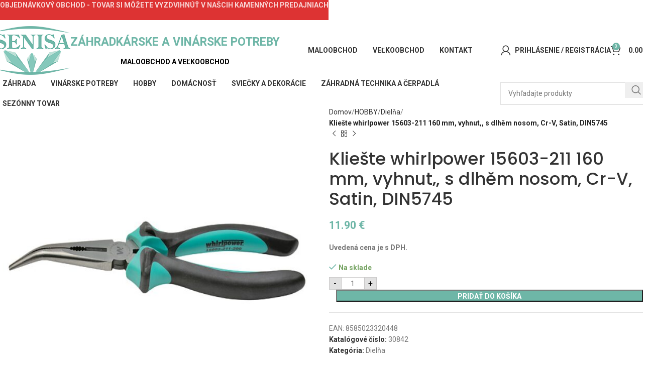

--- FILE ---
content_type: text/html; charset=UTF-8
request_url: https://www.senisa.sk/produkt/klieste-whirlpower-15603-211-160-mm-vyhnut-s-dlhem-nosom-cr-v-satin-din5745/
body_size: 27038
content:
<!DOCTYPE html>
<html lang="sk-SK">
<head>
	<meta charset="UTF-8">
	<link rel="profile" href="https://gmpg.org/xfn/11">
	<link rel="pingback" href="https://www.senisa.sk/xmlrpc.php">

	<meta name='robots' content='index, follow, max-image-preview:large, max-snippet:-1, max-video-preview:-1' />

	<!-- This site is optimized with the Yoast SEO plugin v24.2 - https://yoast.com/wordpress/plugins/seo/ -->
	<title>Kliešte whirlpower 15603-211 160 mm, vyhnut‚, s dlhěm nosom, Cr-V, Satin, DIN5745 - Senisa shop</title>
	<link rel="canonical" href="https://www.senisa.sk/produkt/klieste-whirlpower-15603-211-160-mm-vyhnut-s-dlhem-nosom-cr-v-satin-din5745/" />
	<meta property="og:locale" content="sk_SK" />
	<meta property="og:type" content="article" />
	<meta property="og:title" content="Kliešte whirlpower 15603-211 160 mm, vyhnut‚, s dlhěm nosom, Cr-V, Satin, DIN5745 - Senisa shop" />
	<meta property="og:url" content="https://www.senisa.sk/produkt/klieste-whirlpower-15603-211-160-mm-vyhnut-s-dlhem-nosom-cr-v-satin-din5745/" />
	<meta property="og:site_name" content="Senisa shop" />
	<meta property="article:modified_time" content="2025-01-03T15:08:00+00:00" />
	<meta property="og:image" content="https://www.senisa.sk/wp-content/uploads/2021/10/2d770eda54e4bef1c148861a770de61e.jpg" />
	<meta property="og:image:width" content="500" />
	<meta property="og:image:height" content="500" />
	<meta property="og:image:type" content="image/jpeg" />
	<meta name="twitter:card" content="summary_large_image" />
	<script type="application/ld+json" class="yoast-schema-graph">{"@context":"https://schema.org","@graph":[{"@type":"WebPage","@id":"https://www.senisa.sk/produkt/klieste-whirlpower-15603-211-160-mm-vyhnut-s-dlhem-nosom-cr-v-satin-din5745/","url":"https://www.senisa.sk/produkt/klieste-whirlpower-15603-211-160-mm-vyhnut-s-dlhem-nosom-cr-v-satin-din5745/","name":"Kliešte whirlpower 15603-211 160 mm, vyhnut‚, s dlhěm nosom, Cr-V, Satin, DIN5745 - Senisa shop","isPartOf":{"@id":"https://www.senisa.sk/#website"},"primaryImageOfPage":{"@id":"https://www.senisa.sk/produkt/klieste-whirlpower-15603-211-160-mm-vyhnut-s-dlhem-nosom-cr-v-satin-din5745/#primaryimage"},"image":{"@id":"https://www.senisa.sk/produkt/klieste-whirlpower-15603-211-160-mm-vyhnut-s-dlhem-nosom-cr-v-satin-din5745/#primaryimage"},"thumbnailUrl":"https://www.senisa.sk/wp-content/uploads/2021/10/2d770eda54e4bef1c148861a770de61e.jpg","datePublished":"2021-10-14T09:15:48+00:00","dateModified":"2025-01-03T15:08:00+00:00","breadcrumb":{"@id":"https://www.senisa.sk/produkt/klieste-whirlpower-15603-211-160-mm-vyhnut-s-dlhem-nosom-cr-v-satin-din5745/#breadcrumb"},"inLanguage":"sk-SK","potentialAction":[{"@type":"ReadAction","target":["https://www.senisa.sk/produkt/klieste-whirlpower-15603-211-160-mm-vyhnut-s-dlhem-nosom-cr-v-satin-din5745/"]}]},{"@type":"ImageObject","inLanguage":"sk-SK","@id":"https://www.senisa.sk/produkt/klieste-whirlpower-15603-211-160-mm-vyhnut-s-dlhem-nosom-cr-v-satin-din5745/#primaryimage","url":"https://www.senisa.sk/wp-content/uploads/2021/10/2d770eda54e4bef1c148861a770de61e.jpg","contentUrl":"https://www.senisa.sk/wp-content/uploads/2021/10/2d770eda54e4bef1c148861a770de61e.jpg","width":500,"height":500},{"@type":"BreadcrumbList","@id":"https://www.senisa.sk/produkt/klieste-whirlpower-15603-211-160-mm-vyhnut-s-dlhem-nosom-cr-v-satin-din5745/#breadcrumb","itemListElement":[{"@type":"ListItem","position":1,"name":"Domovská stránka","item":"https://www.senisa.sk/"},{"@type":"ListItem","position":2,"name":"Obchod","item":"https://www.senisa.sk/obchod/"},{"@type":"ListItem","position":3,"name":"Kliešte whirlpower 15603-211 160 mm, vyhnut‚, s dlhěm nosom, Cr-V, Satin, DIN5745"}]},{"@type":"WebSite","@id":"https://www.senisa.sk/#website","url":"https://www.senisa.sk/","name":"Senisa shop","description":"","potentialAction":[{"@type":"SearchAction","target":{"@type":"EntryPoint","urlTemplate":"https://www.senisa.sk/?s={search_term_string}"},"query-input":{"@type":"PropertyValueSpecification","valueRequired":true,"valueName":"search_term_string"}}],"inLanguage":"sk-SK"}]}</script>
	<!-- / Yoast SEO plugin. -->


<link rel='dns-prefetch' href='//fonts.googleapis.com' />
<link rel="alternate" type="application/rss+xml" title="RSS kanál: Senisa shop &raquo;" href="https://www.senisa.sk/feed/" />
<link rel="alternate" type="application/rss+xml" title="RSS kanál komentárov webu Senisa shop &raquo;" href="https://www.senisa.sk/comments/feed/" />
<link rel="alternate" type="application/rss+xml" title="RSS kanál komentárov webu Senisa shop &raquo; ku článku Kliešte whirlpower 15603-211 160 mm, vyhnut‚, s dlhěm nosom, Cr-V, Satin, DIN5745" href="https://www.senisa.sk/produkt/klieste-whirlpower-15603-211-160-mm-vyhnut-s-dlhem-nosom-cr-v-satin-din5745/feed/" />
<link rel="alternate" title="oEmbed (JSON)" type="application/json+oembed" href="https://www.senisa.sk/wp-json/oembed/1.0/embed?url=https%3A%2F%2Fwww.senisa.sk%2Fprodukt%2Fklieste-whirlpower-15603-211-160-mm-vyhnut-s-dlhem-nosom-cr-v-satin-din5745%2F" />
<link rel="alternate" title="oEmbed (XML)" type="text/xml+oembed" href="https://www.senisa.sk/wp-json/oembed/1.0/embed?url=https%3A%2F%2Fwww.senisa.sk%2Fprodukt%2Fklieste-whirlpower-15603-211-160-mm-vyhnut-s-dlhem-nosom-cr-v-satin-din5745%2F&#038;format=xml" />
<style id='wp-img-auto-sizes-contain-inline-css' type='text/css'>
img:is([sizes=auto i],[sizes^="auto," i]){contain-intrinsic-size:3000px 1500px}
/*# sourceURL=wp-img-auto-sizes-contain-inline-css */
</style>
<style id='wp-block-library-inline-css' type='text/css'>
:root{--wp-block-synced-color:#7a00df;--wp-block-synced-color--rgb:122,0,223;--wp-bound-block-color:var(--wp-block-synced-color);--wp-editor-canvas-background:#ddd;--wp-admin-theme-color:#007cba;--wp-admin-theme-color--rgb:0,124,186;--wp-admin-theme-color-darker-10:#006ba1;--wp-admin-theme-color-darker-10--rgb:0,107,160.5;--wp-admin-theme-color-darker-20:#005a87;--wp-admin-theme-color-darker-20--rgb:0,90,135;--wp-admin-border-width-focus:2px}@media (min-resolution:192dpi){:root{--wp-admin-border-width-focus:1.5px}}.wp-element-button{cursor:pointer}:root .has-very-light-gray-background-color{background-color:#eee}:root .has-very-dark-gray-background-color{background-color:#313131}:root .has-very-light-gray-color{color:#eee}:root .has-very-dark-gray-color{color:#313131}:root .has-vivid-green-cyan-to-vivid-cyan-blue-gradient-background{background:linear-gradient(135deg,#00d084,#0693e3)}:root .has-purple-crush-gradient-background{background:linear-gradient(135deg,#34e2e4,#4721fb 50%,#ab1dfe)}:root .has-hazy-dawn-gradient-background{background:linear-gradient(135deg,#faaca8,#dad0ec)}:root .has-subdued-olive-gradient-background{background:linear-gradient(135deg,#fafae1,#67a671)}:root .has-atomic-cream-gradient-background{background:linear-gradient(135deg,#fdd79a,#004a59)}:root .has-nightshade-gradient-background{background:linear-gradient(135deg,#330968,#31cdcf)}:root .has-midnight-gradient-background{background:linear-gradient(135deg,#020381,#2874fc)}:root{--wp--preset--font-size--normal:16px;--wp--preset--font-size--huge:42px}.has-regular-font-size{font-size:1em}.has-larger-font-size{font-size:2.625em}.has-normal-font-size{font-size:var(--wp--preset--font-size--normal)}.has-huge-font-size{font-size:var(--wp--preset--font-size--huge)}.has-text-align-center{text-align:center}.has-text-align-left{text-align:left}.has-text-align-right{text-align:right}.has-fit-text{white-space:nowrap!important}#end-resizable-editor-section{display:none}.aligncenter{clear:both}.items-justified-left{justify-content:flex-start}.items-justified-center{justify-content:center}.items-justified-right{justify-content:flex-end}.items-justified-space-between{justify-content:space-between}.screen-reader-text{border:0;clip-path:inset(50%);height:1px;margin:-1px;overflow:hidden;padding:0;position:absolute;width:1px;word-wrap:normal!important}.screen-reader-text:focus{background-color:#ddd;clip-path:none;color:#444;display:block;font-size:1em;height:auto;left:5px;line-height:normal;padding:15px 23px 14px;text-decoration:none;top:5px;width:auto;z-index:100000}html :where(.has-border-color){border-style:solid}html :where([style*=border-top-color]){border-top-style:solid}html :where([style*=border-right-color]){border-right-style:solid}html :where([style*=border-bottom-color]){border-bottom-style:solid}html :where([style*=border-left-color]){border-left-style:solid}html :where([style*=border-width]){border-style:solid}html :where([style*=border-top-width]){border-top-style:solid}html :where([style*=border-right-width]){border-right-style:solid}html :where([style*=border-bottom-width]){border-bottom-style:solid}html :where([style*=border-left-width]){border-left-style:solid}html :where(img[class*=wp-image-]){height:auto;max-width:100%}:where(figure){margin:0 0 1em}html :where(.is-position-sticky){--wp-admin--admin-bar--position-offset:var(--wp-admin--admin-bar--height,0px)}@media screen and (max-width:600px){html :where(.is-position-sticky){--wp-admin--admin-bar--position-offset:0px}}

/*# sourceURL=wp-block-library-inline-css */
</style><link rel='stylesheet' id='wc-blocks-style-css' href='https://www.senisa.sk/wp-content/plugins/woocommerce/assets/client/blocks/wc-blocks.css?ver=wc-9.5.3' type='text/css' media='all' />
<style id='global-styles-inline-css' type='text/css'>
:root{--wp--preset--aspect-ratio--square: 1;--wp--preset--aspect-ratio--4-3: 4/3;--wp--preset--aspect-ratio--3-4: 3/4;--wp--preset--aspect-ratio--3-2: 3/2;--wp--preset--aspect-ratio--2-3: 2/3;--wp--preset--aspect-ratio--16-9: 16/9;--wp--preset--aspect-ratio--9-16: 9/16;--wp--preset--color--black: #000000;--wp--preset--color--cyan-bluish-gray: #abb8c3;--wp--preset--color--white: #ffffff;--wp--preset--color--pale-pink: #f78da7;--wp--preset--color--vivid-red: #cf2e2e;--wp--preset--color--luminous-vivid-orange: #ff6900;--wp--preset--color--luminous-vivid-amber: #fcb900;--wp--preset--color--light-green-cyan: #7bdcb5;--wp--preset--color--vivid-green-cyan: #00d084;--wp--preset--color--pale-cyan-blue: #8ed1fc;--wp--preset--color--vivid-cyan-blue: #0693e3;--wp--preset--color--vivid-purple: #9b51e0;--wp--preset--gradient--vivid-cyan-blue-to-vivid-purple: linear-gradient(135deg,rgb(6,147,227) 0%,rgb(155,81,224) 100%);--wp--preset--gradient--light-green-cyan-to-vivid-green-cyan: linear-gradient(135deg,rgb(122,220,180) 0%,rgb(0,208,130) 100%);--wp--preset--gradient--luminous-vivid-amber-to-luminous-vivid-orange: linear-gradient(135deg,rgb(252,185,0) 0%,rgb(255,105,0) 100%);--wp--preset--gradient--luminous-vivid-orange-to-vivid-red: linear-gradient(135deg,rgb(255,105,0) 0%,rgb(207,46,46) 100%);--wp--preset--gradient--very-light-gray-to-cyan-bluish-gray: linear-gradient(135deg,rgb(238,238,238) 0%,rgb(169,184,195) 100%);--wp--preset--gradient--cool-to-warm-spectrum: linear-gradient(135deg,rgb(74,234,220) 0%,rgb(151,120,209) 20%,rgb(207,42,186) 40%,rgb(238,44,130) 60%,rgb(251,105,98) 80%,rgb(254,248,76) 100%);--wp--preset--gradient--blush-light-purple: linear-gradient(135deg,rgb(255,206,236) 0%,rgb(152,150,240) 100%);--wp--preset--gradient--blush-bordeaux: linear-gradient(135deg,rgb(254,205,165) 0%,rgb(254,45,45) 50%,rgb(107,0,62) 100%);--wp--preset--gradient--luminous-dusk: linear-gradient(135deg,rgb(255,203,112) 0%,rgb(199,81,192) 50%,rgb(65,88,208) 100%);--wp--preset--gradient--pale-ocean: linear-gradient(135deg,rgb(255,245,203) 0%,rgb(182,227,212) 50%,rgb(51,167,181) 100%);--wp--preset--gradient--electric-grass: linear-gradient(135deg,rgb(202,248,128) 0%,rgb(113,206,126) 100%);--wp--preset--gradient--midnight: linear-gradient(135deg,rgb(2,3,129) 0%,rgb(40,116,252) 100%);--wp--preset--font-size--small: 13px;--wp--preset--font-size--medium: 20px;--wp--preset--font-size--large: 36px;--wp--preset--font-size--x-large: 42px;--wp--preset--font-family--inter: "Inter", sans-serif;--wp--preset--font-family--cardo: Cardo;--wp--preset--spacing--20: 0.44rem;--wp--preset--spacing--30: 0.67rem;--wp--preset--spacing--40: 1rem;--wp--preset--spacing--50: 1.5rem;--wp--preset--spacing--60: 2.25rem;--wp--preset--spacing--70: 3.38rem;--wp--preset--spacing--80: 5.06rem;--wp--preset--shadow--natural: 6px 6px 9px rgba(0, 0, 0, 0.2);--wp--preset--shadow--deep: 12px 12px 50px rgba(0, 0, 0, 0.4);--wp--preset--shadow--sharp: 6px 6px 0px rgba(0, 0, 0, 0.2);--wp--preset--shadow--outlined: 6px 6px 0px -3px rgb(255, 255, 255), 6px 6px rgb(0, 0, 0);--wp--preset--shadow--crisp: 6px 6px 0px rgb(0, 0, 0);}:where(.is-layout-flex){gap: 0.5em;}:where(.is-layout-grid){gap: 0.5em;}body .is-layout-flex{display: flex;}.is-layout-flex{flex-wrap: wrap;align-items: center;}.is-layout-flex > :is(*, div){margin: 0;}body .is-layout-grid{display: grid;}.is-layout-grid > :is(*, div){margin: 0;}:where(.wp-block-columns.is-layout-flex){gap: 2em;}:where(.wp-block-columns.is-layout-grid){gap: 2em;}:where(.wp-block-post-template.is-layout-flex){gap: 1.25em;}:where(.wp-block-post-template.is-layout-grid){gap: 1.25em;}.has-black-color{color: var(--wp--preset--color--black) !important;}.has-cyan-bluish-gray-color{color: var(--wp--preset--color--cyan-bluish-gray) !important;}.has-white-color{color: var(--wp--preset--color--white) !important;}.has-pale-pink-color{color: var(--wp--preset--color--pale-pink) !important;}.has-vivid-red-color{color: var(--wp--preset--color--vivid-red) !important;}.has-luminous-vivid-orange-color{color: var(--wp--preset--color--luminous-vivid-orange) !important;}.has-luminous-vivid-amber-color{color: var(--wp--preset--color--luminous-vivid-amber) !important;}.has-light-green-cyan-color{color: var(--wp--preset--color--light-green-cyan) !important;}.has-vivid-green-cyan-color{color: var(--wp--preset--color--vivid-green-cyan) !important;}.has-pale-cyan-blue-color{color: var(--wp--preset--color--pale-cyan-blue) !important;}.has-vivid-cyan-blue-color{color: var(--wp--preset--color--vivid-cyan-blue) !important;}.has-vivid-purple-color{color: var(--wp--preset--color--vivid-purple) !important;}.has-black-background-color{background-color: var(--wp--preset--color--black) !important;}.has-cyan-bluish-gray-background-color{background-color: var(--wp--preset--color--cyan-bluish-gray) !important;}.has-white-background-color{background-color: var(--wp--preset--color--white) !important;}.has-pale-pink-background-color{background-color: var(--wp--preset--color--pale-pink) !important;}.has-vivid-red-background-color{background-color: var(--wp--preset--color--vivid-red) !important;}.has-luminous-vivid-orange-background-color{background-color: var(--wp--preset--color--luminous-vivid-orange) !important;}.has-luminous-vivid-amber-background-color{background-color: var(--wp--preset--color--luminous-vivid-amber) !important;}.has-light-green-cyan-background-color{background-color: var(--wp--preset--color--light-green-cyan) !important;}.has-vivid-green-cyan-background-color{background-color: var(--wp--preset--color--vivid-green-cyan) !important;}.has-pale-cyan-blue-background-color{background-color: var(--wp--preset--color--pale-cyan-blue) !important;}.has-vivid-cyan-blue-background-color{background-color: var(--wp--preset--color--vivid-cyan-blue) !important;}.has-vivid-purple-background-color{background-color: var(--wp--preset--color--vivid-purple) !important;}.has-black-border-color{border-color: var(--wp--preset--color--black) !important;}.has-cyan-bluish-gray-border-color{border-color: var(--wp--preset--color--cyan-bluish-gray) !important;}.has-white-border-color{border-color: var(--wp--preset--color--white) !important;}.has-pale-pink-border-color{border-color: var(--wp--preset--color--pale-pink) !important;}.has-vivid-red-border-color{border-color: var(--wp--preset--color--vivid-red) !important;}.has-luminous-vivid-orange-border-color{border-color: var(--wp--preset--color--luminous-vivid-orange) !important;}.has-luminous-vivid-amber-border-color{border-color: var(--wp--preset--color--luminous-vivid-amber) !important;}.has-light-green-cyan-border-color{border-color: var(--wp--preset--color--light-green-cyan) !important;}.has-vivid-green-cyan-border-color{border-color: var(--wp--preset--color--vivid-green-cyan) !important;}.has-pale-cyan-blue-border-color{border-color: var(--wp--preset--color--pale-cyan-blue) !important;}.has-vivid-cyan-blue-border-color{border-color: var(--wp--preset--color--vivid-cyan-blue) !important;}.has-vivid-purple-border-color{border-color: var(--wp--preset--color--vivid-purple) !important;}.has-vivid-cyan-blue-to-vivid-purple-gradient-background{background: var(--wp--preset--gradient--vivid-cyan-blue-to-vivid-purple) !important;}.has-light-green-cyan-to-vivid-green-cyan-gradient-background{background: var(--wp--preset--gradient--light-green-cyan-to-vivid-green-cyan) !important;}.has-luminous-vivid-amber-to-luminous-vivid-orange-gradient-background{background: var(--wp--preset--gradient--luminous-vivid-amber-to-luminous-vivid-orange) !important;}.has-luminous-vivid-orange-to-vivid-red-gradient-background{background: var(--wp--preset--gradient--luminous-vivid-orange-to-vivid-red) !important;}.has-very-light-gray-to-cyan-bluish-gray-gradient-background{background: var(--wp--preset--gradient--very-light-gray-to-cyan-bluish-gray) !important;}.has-cool-to-warm-spectrum-gradient-background{background: var(--wp--preset--gradient--cool-to-warm-spectrum) !important;}.has-blush-light-purple-gradient-background{background: var(--wp--preset--gradient--blush-light-purple) !important;}.has-blush-bordeaux-gradient-background{background: var(--wp--preset--gradient--blush-bordeaux) !important;}.has-luminous-dusk-gradient-background{background: var(--wp--preset--gradient--luminous-dusk) !important;}.has-pale-ocean-gradient-background{background: var(--wp--preset--gradient--pale-ocean) !important;}.has-electric-grass-gradient-background{background: var(--wp--preset--gradient--electric-grass) !important;}.has-midnight-gradient-background{background: var(--wp--preset--gradient--midnight) !important;}.has-small-font-size{font-size: var(--wp--preset--font-size--small) !important;}.has-medium-font-size{font-size: var(--wp--preset--font-size--medium) !important;}.has-large-font-size{font-size: var(--wp--preset--font-size--large) !important;}.has-x-large-font-size{font-size: var(--wp--preset--font-size--x-large) !important;}
/*# sourceURL=global-styles-inline-css */
</style>

<style id='classic-theme-styles-inline-css' type='text/css'>
/*! This file is auto-generated */
.wp-block-button__link{color:#fff;background-color:#32373c;border-radius:9999px;box-shadow:none;text-decoration:none;padding:calc(.667em + 2px) calc(1.333em + 2px);font-size:1.125em}.wp-block-file__button{background:#32373c;color:#fff;text-decoration:none}
/*# sourceURL=/wp-includes/css/classic-themes.min.css */
</style>
<style id='woocommerce-inline-inline-css' type='text/css'>
.woocommerce form .form-row .required { visibility: visible; }
/*# sourceURL=woocommerce-inline-inline-css */
</style>
<link rel='stylesheet' id='woo_conditional_shipping_css-css' href='https://www.senisa.sk/wp-content/plugins/woo-conditional-shipping-pro/includes/frontend/../../frontend/css/woo-conditional-shipping.css?ver=3.3.0.free' type='text/css' media='all' />
<link rel='stylesheet' id='js_composer_front-css' href='https://www.senisa.sk/wp-content/plugins/js_composer/assets/css/js_composer.min.css?ver=8.1' type='text/css' media='all' />
<link rel='stylesheet' id='woodmart-style-css' href='https://www.senisa.sk/wp-content/themes/woodmart/css/parts/base.min.css?ver=8.0.6' type='text/css' media='all' />
<link rel='stylesheet' id='wd-helpers-wpb-elem-css' href='https://www.senisa.sk/wp-content/themes/woodmart/css/parts/helpers-wpb-elem.min.css?ver=8.0.6' type='text/css' media='all' />
<link rel='stylesheet' id='wd-widget-product-cat-css' href='https://www.senisa.sk/wp-content/themes/woodmart/css/parts/woo-widget-product-cat.min.css?ver=8.0.6' type='text/css' media='all' />
<link rel='stylesheet' id='wd-revolution-slider-css' href='https://www.senisa.sk/wp-content/themes/woodmart/css/parts/int-rev-slider.min.css?ver=8.0.6' type='text/css' media='all' />
<link rel='stylesheet' id='wd-wpbakery-base-css' href='https://www.senisa.sk/wp-content/themes/woodmart/css/parts/int-wpb-base.min.css?ver=8.0.6' type='text/css' media='all' />
<link rel='stylesheet' id='wd-wpbakery-base-deprecated-css' href='https://www.senisa.sk/wp-content/themes/woodmart/css/parts/int-wpb-base-deprecated.min.css?ver=8.0.6' type='text/css' media='all' />
<link rel='stylesheet' id='wd-notices-fixed-css' href='https://www.senisa.sk/wp-content/themes/woodmart/css/parts/woo-opt-sticky-notices-old.min.css?ver=8.0.6' type='text/css' media='all' />
<link rel='stylesheet' id='wd-woocommerce-base-css' href='https://www.senisa.sk/wp-content/themes/woodmart/css/parts/woocommerce-base.min.css?ver=8.0.6' type='text/css' media='all' />
<link rel='stylesheet' id='wd-mod-star-rating-css' href='https://www.senisa.sk/wp-content/themes/woodmart/css/parts/mod-star-rating.min.css?ver=8.0.6' type='text/css' media='all' />
<link rel='stylesheet' id='wd-woo-el-track-order-css' href='https://www.senisa.sk/wp-content/themes/woodmart/css/parts/woo-el-track-order.min.css?ver=8.0.6' type='text/css' media='all' />
<link rel='stylesheet' id='wd-woocommerce-block-notices-css' href='https://www.senisa.sk/wp-content/themes/woodmart/css/parts/woo-mod-block-notices.min.css?ver=8.0.6' type='text/css' media='all' />
<link rel='stylesheet' id='wd-woo-mod-quantity-css' href='https://www.senisa.sk/wp-content/themes/woodmart/css/parts/woo-mod-quantity.min.css?ver=8.0.6' type='text/css' media='all' />
<link rel='stylesheet' id='wd-woo-single-prod-el-base-css' href='https://www.senisa.sk/wp-content/themes/woodmart/css/parts/woo-single-prod-el-base.min.css?ver=8.0.6' type='text/css' media='all' />
<link rel='stylesheet' id='wd-woo-mod-stock-status-css' href='https://www.senisa.sk/wp-content/themes/woodmart/css/parts/woo-mod-stock-status.min.css?ver=8.0.6' type='text/css' media='all' />
<link rel='stylesheet' id='wd-woo-mod-shop-attributes-css' href='https://www.senisa.sk/wp-content/themes/woodmart/css/parts/woo-mod-shop-attributes.min.css?ver=8.0.6' type='text/css' media='all' />
<link rel='stylesheet' id='wd-wp-blocks-css' href='https://www.senisa.sk/wp-content/themes/woodmart/css/parts/wp-blocks.min.css?ver=8.0.6' type='text/css' media='all' />
<link rel='stylesheet' id='child-style-css' href='https://www.senisa.sk/wp-content/themes/woodmart-child/style.css?ver=8.0.6' type='text/css' media='all' />
<link rel='stylesheet' id='wd-header-base-css' href='https://www.senisa.sk/wp-content/themes/woodmart/css/parts/header-base.min.css?ver=8.0.6' type='text/css' media='all' />
<link rel='stylesheet' id='wd-mod-tools-css' href='https://www.senisa.sk/wp-content/themes/woodmart/css/parts/mod-tools.min.css?ver=8.0.6' type='text/css' media='all' />
<link rel='stylesheet' id='wd-header-elements-base-css' href='https://www.senisa.sk/wp-content/themes/woodmart/css/parts/header-el-base.min.css?ver=8.0.6' type='text/css' media='all' />
<link rel='stylesheet' id='wd-social-icons-css' href='https://www.senisa.sk/wp-content/themes/woodmart/css/parts/el-social-icons.min.css?ver=8.0.6' type='text/css' media='all' />
<link rel='stylesheet' id='wd-woo-mod-login-form-css' href='https://www.senisa.sk/wp-content/themes/woodmart/css/parts/woo-mod-login-form.min.css?ver=8.0.6' type='text/css' media='all' />
<link rel='stylesheet' id='wd-header-my-account-css' href='https://www.senisa.sk/wp-content/themes/woodmart/css/parts/header-el-my-account.min.css?ver=8.0.6' type='text/css' media='all' />
<link rel='stylesheet' id='wd-header-cart-side-css' href='https://www.senisa.sk/wp-content/themes/woodmart/css/parts/header-el-cart-side.min.css?ver=8.0.6' type='text/css' media='all' />
<link rel='stylesheet' id='wd-header-cart-css' href='https://www.senisa.sk/wp-content/themes/woodmart/css/parts/header-el-cart.min.css?ver=8.0.6' type='text/css' media='all' />
<link rel='stylesheet' id='wd-widget-shopping-cart-css' href='https://www.senisa.sk/wp-content/themes/woodmart/css/parts/woo-widget-shopping-cart.min.css?ver=8.0.6' type='text/css' media='all' />
<link rel='stylesheet' id='wd-widget-product-list-css' href='https://www.senisa.sk/wp-content/themes/woodmart/css/parts/woo-widget-product-list.min.css?ver=8.0.6' type='text/css' media='all' />
<link rel='stylesheet' id='wd-header-mobile-nav-dropdown-css' href='https://www.senisa.sk/wp-content/themes/woodmart/css/parts/header-el-mobile-nav-dropdown.min.css?ver=8.0.6' type='text/css' media='all' />
<link rel='stylesheet' id='wd-header-search-css' href='https://www.senisa.sk/wp-content/themes/woodmart/css/parts/header-el-search.min.css?ver=8.0.6' type='text/css' media='all' />
<link rel='stylesheet' id='wd-header-search-form-css' href='https://www.senisa.sk/wp-content/themes/woodmart/css/parts/header-el-search-form.min.css?ver=8.0.6' type='text/css' media='all' />
<link rel='stylesheet' id='wd-wd-search-results-css' href='https://www.senisa.sk/wp-content/themes/woodmart/css/parts/wd-search-results.min.css?ver=8.0.6' type='text/css' media='all' />
<link rel='stylesheet' id='wd-wd-search-form-css' href='https://www.senisa.sk/wp-content/themes/woodmart/css/parts/wd-search-form.min.css?ver=8.0.6' type='text/css' media='all' />
<link rel='stylesheet' id='wd-woo-single-prod-predefined-css' href='https://www.senisa.sk/wp-content/themes/woodmart/css/parts/woo-single-prod-predefined.min.css?ver=8.0.6' type='text/css' media='all' />
<link rel='stylesheet' id='wd-woo-single-prod-and-quick-view-predefined-css' href='https://www.senisa.sk/wp-content/themes/woodmart/css/parts/woo-single-prod-and-quick-view-predefined.min.css?ver=8.0.6' type='text/css' media='all' />
<link rel='stylesheet' id='wd-woo-single-prod-el-tabs-predefined-css' href='https://www.senisa.sk/wp-content/themes/woodmart/css/parts/woo-single-prod-el-tabs-predefined.min.css?ver=8.0.6' type='text/css' media='all' />
<link rel='stylesheet' id='wd-photoswipe-css' href='https://www.senisa.sk/wp-content/themes/woodmart/css/parts/lib-photoswipe.min.css?ver=8.0.6' type='text/css' media='all' />
<link rel='stylesheet' id='wd-woo-single-prod-el-gallery-css' href='https://www.senisa.sk/wp-content/themes/woodmart/css/parts/woo-single-prod-el-gallery.min.css?ver=8.0.6' type='text/css' media='all' />
<link rel='stylesheet' id='wd-swiper-css' href='https://www.senisa.sk/wp-content/themes/woodmart/css/parts/lib-swiper.min.css?ver=8.0.6' type='text/css' media='all' />
<link rel='stylesheet' id='wd-swiper-arrows-css' href='https://www.senisa.sk/wp-content/themes/woodmart/css/parts/lib-swiper-arrows.min.css?ver=8.0.6' type='text/css' media='all' />
<link rel='stylesheet' id='wd-woo-single-prod-el-navigation-css' href='https://www.senisa.sk/wp-content/themes/woodmart/css/parts/woo-single-prod-el-navigation.min.css?ver=8.0.6' type='text/css' media='all' />
<link rel='stylesheet' id='wd-tabs-css' href='https://www.senisa.sk/wp-content/themes/woodmart/css/parts/el-tabs.min.css?ver=8.0.6' type='text/css' media='all' />
<link rel='stylesheet' id='wd-woo-single-prod-el-tabs-opt-layout-tabs-css' href='https://www.senisa.sk/wp-content/themes/woodmart/css/parts/woo-single-prod-el-tabs-opt-layout-tabs.min.css?ver=8.0.6' type='text/css' media='all' />
<link rel='stylesheet' id='wd-accordion-css' href='https://www.senisa.sk/wp-content/themes/woodmart/css/parts/el-accordion.min.css?ver=8.0.6' type='text/css' media='all' />
<link rel='stylesheet' id='wd-accordion-elem-wpb-css' href='https://www.senisa.sk/wp-content/themes/woodmart/css/parts/el-accordion-wpb-elem.min.css?ver=8.0.6' type='text/css' media='all' />
<link rel='stylesheet' id='wd-product-loop-css' href='https://www.senisa.sk/wp-content/themes/woodmart/css/parts/woo-product-loop.min.css?ver=8.0.6' type='text/css' media='all' />
<link rel='stylesheet' id='wd-product-loop-standard-css' href='https://www.senisa.sk/wp-content/themes/woodmart/css/parts/woo-product-loop-standard.min.css?ver=8.0.6' type='text/css' media='all' />
<link rel='stylesheet' id='wd-woo-mod-add-btn-replace-css' href='https://www.senisa.sk/wp-content/themes/woodmart/css/parts/woo-mod-add-btn-replace.min.css?ver=8.0.6' type='text/css' media='all' />
<link rel='stylesheet' id='wd-mfp-popup-css' href='https://www.senisa.sk/wp-content/themes/woodmart/css/parts/lib-magnific-popup.min.css?ver=8.0.6' type='text/css' media='all' />
<link rel='stylesheet' id='wd-swiper-pagin-css' href='https://www.senisa.sk/wp-content/themes/woodmart/css/parts/lib-swiper-pagin.min.css?ver=8.0.6' type='text/css' media='all' />
<link rel='stylesheet' id='wd-footer-base-css' href='https://www.senisa.sk/wp-content/themes/woodmart/css/parts/footer-base.min.css?ver=8.0.6' type='text/css' media='all' />
<link rel='stylesheet' id='wd-mod-nav-menu-label-css' href='https://www.senisa.sk/wp-content/themes/woodmart/css/parts/mod-nav-menu-label.min.css?ver=8.0.6' type='text/css' media='all' />
<link rel='stylesheet' id='wd-scroll-top-css' href='https://www.senisa.sk/wp-content/themes/woodmart/css/parts/opt-scrolltotop.min.css?ver=8.0.6' type='text/css' media='all' />
<link rel='stylesheet' id='wd-header-banner-css' href='https://www.senisa.sk/wp-content/themes/woodmart/css/parts/opt-header-banner.min.css?ver=8.0.6' type='text/css' media='all' />
<link rel='stylesheet' id='wd-header-my-account-sidebar-css' href='https://www.senisa.sk/wp-content/themes/woodmart/css/parts/header-el-my-account-sidebar.min.css?ver=8.0.6' type='text/css' media='all' />
<link rel='stylesheet' id='wd-cookies-popup-css' href='https://www.senisa.sk/wp-content/themes/woodmart/css/parts/opt-cookies.min.css?ver=8.0.6' type='text/css' media='all' />
<link rel='stylesheet' id='xts-style-header_567718-css' href='https://www.senisa.sk/wp-content/uploads/2025/01/xts-header_567718-1736412297.css?ver=8.0.6' type='text/css' media='all' />
<link rel='stylesheet' id='xts-style-theme_settings_default-css' href='https://www.senisa.sk/wp-content/uploads/2025/01/xts-theme_settings_default-1736412442.css?ver=8.0.6' type='text/css' media='all' />
<link rel='stylesheet' id='xts-google-fonts-css' href='https://fonts.googleapis.com/css?family=Roboto%3A400%2C700%7CPoppins%3A400%2C600%2C500&#038;ver=8.0.6' type='text/css' media='all' />
<script type="text/javascript" src="https://www.senisa.sk/wp-includes/js/jquery/jquery.min.js?ver=3.7.1" id="jquery-core-js"></script>
<script type="text/javascript" src="https://www.senisa.sk/wp-includes/js/jquery/jquery-migrate.min.js?ver=3.4.1" id="jquery-migrate-js"></script>
<script type="text/javascript" src="https://www.senisa.sk/wp-content/plugins/woocommerce/assets/js/jquery-blockui/jquery.blockUI.min.js?ver=2.7.0-wc.9.5.3" id="jquery-blockui-js" data-wp-strategy="defer"></script>
<script type="text/javascript" id="wc-add-to-cart-js-extra">
/* <![CDATA[ */
var wc_add_to_cart_params = {"ajax_url":"/wp-admin/admin-ajax.php","wc_ajax_url":"/?wc-ajax=%%endpoint%%","i18n_view_cart":"Zobrazi\u0165 ko\u0161\u00edk","cart_url":"https://www.senisa.sk/kosik/","is_cart":"","cart_redirect_after_add":"no"};
//# sourceURL=wc-add-to-cart-js-extra
/* ]]> */
</script>
<script type="text/javascript" src="https://www.senisa.sk/wp-content/plugins/woocommerce/assets/js/frontend/add-to-cart.min.js?ver=9.5.3" id="wc-add-to-cart-js" data-wp-strategy="defer"></script>
<script type="text/javascript" id="wc-single-product-js-extra">
/* <![CDATA[ */
var wc_single_product_params = {"i18n_required_rating_text":"Pros\u00edm ohodno\u0165te","i18n_product_gallery_trigger_text":"View full-screen image gallery","review_rating_required":"yes","flexslider":{"rtl":false,"animation":"slide","smoothHeight":true,"directionNav":false,"controlNav":"thumbnails","slideshow":false,"animationSpeed":500,"animationLoop":false,"allowOneSlide":false},"zoom_enabled":"","zoom_options":[],"photoswipe_enabled":"","photoswipe_options":{"shareEl":false,"closeOnScroll":false,"history":false,"hideAnimationDuration":0,"showAnimationDuration":0},"flexslider_enabled":""};
//# sourceURL=wc-single-product-js-extra
/* ]]> */
</script>
<script type="text/javascript" src="https://www.senisa.sk/wp-content/plugins/woocommerce/assets/js/frontend/single-product.min.js?ver=9.5.3" id="wc-single-product-js" defer="defer" data-wp-strategy="defer"></script>
<script type="text/javascript" src="https://www.senisa.sk/wp-content/plugins/woocommerce/assets/js/js-cookie/js.cookie.min.js?ver=2.1.4-wc.9.5.3" id="js-cookie-js" defer="defer" data-wp-strategy="defer"></script>
<script type="text/javascript" id="woocommerce-js-extra">
/* <![CDATA[ */
var woocommerce_params = {"ajax_url":"/wp-admin/admin-ajax.php","wc_ajax_url":"/?wc-ajax=%%endpoint%%"};
//# sourceURL=woocommerce-js-extra
/* ]]> */
</script>
<script type="text/javascript" src="https://www.senisa.sk/wp-content/plugins/woocommerce/assets/js/frontend/woocommerce.min.js?ver=9.5.3" id="woocommerce-js" defer="defer" data-wp-strategy="defer"></script>
<script type="text/javascript" src="https://www.senisa.sk/wp-content/plugins/js_composer/assets/js/vendors/woocommerce-add-to-cart.js?ver=8.1" id="vc_woocommerce-add-to-cart-js-js"></script>
<script type="text/javascript" id="woo-conditional-payments-js-js-extra">
/* <![CDATA[ */
var conditional_payments_settings = {"name_address_fields":[]};
//# sourceURL=woo-conditional-payments-js-js-extra
/* ]]> */
</script>
<script type="text/javascript" src="https://www.senisa.sk/wp-content/plugins/conditional-payments-for-woocommerce-pro/includes/frontend/../../frontend/js/woo-conditional-payments.js?ver=2.3.4" id="woo-conditional-payments-js-js"></script>
<script type="text/javascript" src="https://www.senisa.sk/wp-content/plugins/woocommerce/assets/js/jquery-cookie/jquery.cookie.min.js?ver=1.4.1-wc.9.5.3" id="jquery-cookie-js" data-wp-strategy="defer"></script>
<script type="text/javascript" src="https://www.senisa.sk/wp-content/plugins/woo-conditional-shipping-pro/includes/frontend/../../frontend/js/woo-conditional-shipping.js?ver=3.3.0.free" id="woo-conditional-shipping-js-js"></script>
<script type="text/javascript" src="https://www.senisa.sk/wp-content/themes/woodmart/js/libs/device.min.js?ver=8.0.6" id="wd-device-library-js"></script>
<script type="text/javascript" src="https://www.senisa.sk/wp-content/themes/woodmart/js/scripts/global/scrollBar.min.js?ver=8.0.6" id="wd-scrollbar-js"></script>
<script></script><link rel="https://api.w.org/" href="https://www.senisa.sk/wp-json/" /><link rel="alternate" title="JSON" type="application/json" href="https://www.senisa.sk/wp-json/wp/v2/product/7949" /><link rel="EditURI" type="application/rsd+xml" title="RSD" href="https://www.senisa.sk/xmlrpc.php?rsd" />
<meta name="generator" content="WordPress 6.9" />
<meta name="generator" content="WooCommerce 9.5.3" />
<link rel='shortlink' href='https://www.senisa.sk/?p=7949' />
<style id="woo-custom-stock-status" data-wcss-ver="1.6.2" >.woocommerce div.product .woo-custom-stock-status.in_stock_color { color: #77a464 !important; font-size: inherit }.woo-custom-stock-status.in_stock_color { color: #77a464 !important; font-size: inherit }.wc-block-components-product-badge{display:none!important;}ul .in_stock_color,ul.products .in_stock_color, li.wc-block-grid__product .in_stock_color { color: #77a464 !important; font-size: inherit }.woocommerce-table__product-name .in_stock_color { color: #77a464 !important; font-size: inherit }p.in_stock_color { color: #77a464 !important; font-size: inherit }.woocommerce div.product .wc-block-components-product-price .woo-custom-stock-status{font-size:16px}.woocommerce div.product .woo-custom-stock-status.only_s_left_in_stock_color { color: #77a464 !important; font-size: inherit }.woo-custom-stock-status.only_s_left_in_stock_color { color: #77a464 !important; font-size: inherit }.wc-block-components-product-badge{display:none!important;}ul .only_s_left_in_stock_color,ul.products .only_s_left_in_stock_color, li.wc-block-grid__product .only_s_left_in_stock_color { color: #77a464 !important; font-size: inherit }.woocommerce-table__product-name .only_s_left_in_stock_color { color: #77a464 !important; font-size: inherit }p.only_s_left_in_stock_color { color: #77a464 !important; font-size: inherit }.woocommerce div.product .wc-block-components-product-price .woo-custom-stock-status{font-size:16px}.woocommerce div.product .woo-custom-stock-status.can_be_backordered_color { color: #77a464 !important; font-size: inherit }.woo-custom-stock-status.can_be_backordered_color { color: #77a464 !important; font-size: inherit }.wc-block-components-product-badge{display:none!important;}ul .can_be_backordered_color,ul.products .can_be_backordered_color, li.wc-block-grid__product .can_be_backordered_color { color: #77a464 !important; font-size: inherit }.woocommerce-table__product-name .can_be_backordered_color { color: #77a464 !important; font-size: inherit }p.can_be_backordered_color { color: #77a464 !important; font-size: inherit }.woocommerce div.product .wc-block-components-product-price .woo-custom-stock-status{font-size:16px}.woocommerce div.product .woo-custom-stock-status.s_in_stock_color { color: #77a464 !important; font-size: inherit }.woo-custom-stock-status.s_in_stock_color { color: #77a464 !important; font-size: inherit }.wc-block-components-product-badge{display:none!important;}ul .s_in_stock_color,ul.products .s_in_stock_color, li.wc-block-grid__product .s_in_stock_color { color: #77a464 !important; font-size: inherit }.woocommerce-table__product-name .s_in_stock_color { color: #77a464 !important; font-size: inherit }p.s_in_stock_color { color: #77a464 !important; font-size: inherit }.woocommerce div.product .wc-block-components-product-price .woo-custom-stock-status{font-size:16px}.woocommerce div.product .woo-custom-stock-status.available_on_backorder_color { color: #f76b2b !important; font-size: inherit }.woo-custom-stock-status.available_on_backorder_color { color: #f76b2b !important; font-size: inherit }.wc-block-components-product-badge{display:none!important;}ul .available_on_backorder_color,ul.products .available_on_backorder_color, li.wc-block-grid__product .available_on_backorder_color { color: #f76b2b !important; font-size: inherit }.woocommerce-table__product-name .available_on_backorder_color { color: #f76b2b !important; font-size: inherit }p.available_on_backorder_color { color: #f76b2b !important; font-size: inherit }.woocommerce div.product .wc-block-components-product-price .woo-custom-stock-status{font-size:16px}.woocommerce div.product .woo-custom-stock-status.out_of_stock_color { color: #ff0000 !important; font-size: inherit }.woo-custom-stock-status.out_of_stock_color { color: #ff0000 !important; font-size: inherit }.wc-block-components-product-badge{display:none!important;}ul .out_of_stock_color,ul.products .out_of_stock_color, li.wc-block-grid__product .out_of_stock_color { color: #ff0000 !important; font-size: inherit }.woocommerce-table__product-name .out_of_stock_color { color: #ff0000 !important; font-size: inherit }p.out_of_stock_color { color: #ff0000 !important; font-size: inherit }.woocommerce div.product .wc-block-components-product-price .woo-custom-stock-status{font-size:16px}.woocommerce div.product .woo-custom-stock-status.grouped_product_stock_status_color { color: #77a464 !important; font-size: inherit }.woo-custom-stock-status.grouped_product_stock_status_color { color: #77a464 !important; font-size: inherit }.wc-block-components-product-badge{display:none!important;}ul .grouped_product_stock_status_color,ul.products .grouped_product_stock_status_color, li.wc-block-grid__product .grouped_product_stock_status_color { color: #77a464 !important; font-size: inherit }.woocommerce-table__product-name .grouped_product_stock_status_color { color: #77a464 !important; font-size: inherit }p.grouped_product_stock_status_color { color: #77a464 !important; font-size: inherit }.woocommerce div.product .wc-block-components-product-price .woo-custom-stock-status{font-size:16px}.wd-product-stock.stock{display:none}.woocommerce-variation-price:not(:empty)+.woocommerce-variation-availability { margin-left: 0px; }.woocommerce-variation-price{
			display:block!important}.woocommerce-variation-availability{
			display:block!important}</style><!-- woo-custom-stock-status-color-css --><script></script><!-- woo-custom-stock-status-js -->					<meta name="viewport" content="width=device-width, initial-scale=1.0, maximum-scale=1.0, user-scalable=no">
										<noscript><style>.woocommerce-product-gallery{ opacity: 1 !important; }</style></noscript>
	<meta name="generator" content="Powered by WPBakery Page Builder - drag and drop page builder for WordPress."/>
<style>.qib-container input[type='number']:not(#qib_id):not(#qib_id){-moz-appearance:textfield;}.qib-container input[type='number']:not(#qib_id):not(#qib_id)::-webkit-outer-spin-button,.qib-container input[type='number']:not(#qib_id):not(#qib_id)::-webkit-inner-spin-button{-webkit-appearance:none;display:none;margin:0;}form.cart button[type='submit']:not(#qib_id):not(#qib_id),form.cart .qib-container + div:not(#qib_id):not(#qib_id){display:inline-block;margin:0;padding-top:0;padding-bottom:0;float:none;vertical-align:top;text-align:center;}form.cart button[type='submit']:not(#qib_id):not(#qib_id):not(_){line-height:1;}form.cart button[type='submit']:not(#qib_id):not(#qib_id):not(_):not(_){height:25px;text-align:center;}form.cart .qib-container + button[type='submit']:not(#qib_id):not(#qib_id),form.cart .qib-container + div:not(#qib_id):not(#qib_id):not(_){margin-left:1em;}form.cart button[type='submit']:focus:not(#qib_id):not(#qib_id){outline-width:2px;outline-offset:-2px;outline-style:solid;}.qib-container div.quantity:not(#qib_id):not(#qib_id) {float:left;line-height:1;display:inline-block;margin:0;padding:0;border:none;border-radius:0;width:auto;min-height:initial;min-width:initial;max-height:initial;max-width:initial;}.qib-button:not(#qib_id):not(#qib_id){line-height:1;display:inline-block;margin:0;padding:0;box-sizing:border-box;height:25px;width:25px;color:black;background:#e2e2e2;border-color:#cac9c9;float:left;min-height:initial;min-width:initial;max-height:initial;max-width:initial;vertical-align:middle;font-size:16px;letter-spacing:0;border-style:solid;border-width:1px;transition:none;border-radius:0;}.qib-button:focus:not(#qib_id):not(#qib_id) {border:2px #b3b3aa solid;outline:none;}.qib-button:hover:not(#qib_id):not(#qib_id) {background:#d6d5d5;}.qib-container .quantity input.qty:not(#qib_id):not(#qib_id){line-height:1;background:none;text-align:center;vertical-align:middle;margin:0;padding:0;box-sizing:border-box;height:25px;width:45px;min-height:initial;min-width:initial;max-height:initial;max-width:initial;box-shadow:none;font-size:15px;border-style:solid;border-color:#cac9c9;border-width:1px 0;border-radius:0;}.qib-container .quantity input.qty:focus:not(#qib_id):not(#qib_id) {border-color:#cac9c9;outline:none;border-width:2px 1px;border-style:solid;}.woocommerce table.cart td.product-quantity:not(#qib_id):not(#qib_id){white-space:nowrap;}@media (min-width:768px){.woocommerce table.cart td.product-quantity:not(#qib_id):not(#qib_id){text-align:center;}}@media (min-width:768px){.woocommerce table.cart td.product-quantity .qib-container:not(#qib_id):not(#qib_id){display:flex;justify-content:center;}}.qib-container:not(#qib_id):not(#qib_id) {display:inline-block;}.woocommerce-grouped-product-list-item__quantity:not(#qib_id):not(#qib_id){margin:0;padding-left:0;padding-right:0;text-align:left;}.woocommerce-grouped-product-list-item__quantity .qib-container:not(#qib_id):not(#qib_id){display:flex;}.quantity .minus:not(#qib_id):not(#qib_id),.quantity .plus:not(#qib_id):not(#qib_id),.quantity > a:not(#qib_id):not(#qib_id){display:none;}.products.oceanwp-row .qib-container:not(#qib_id):not(#qib_id){margin-bottom:8px;}</style><meta name="generator" content="Powered by Slider Revolution 6.7.24 - responsive, Mobile-Friendly Slider Plugin for WordPress with comfortable drag and drop interface." />
<style class='wp-fonts-local' type='text/css'>
@font-face{font-family:Inter;font-style:normal;font-weight:300 900;font-display:fallback;src:url('https://www.senisa.sk/wp-content/plugins/woocommerce/assets/fonts/Inter-VariableFont_slnt,wght.woff2') format('woff2');font-stretch:normal;}
@font-face{font-family:Cardo;font-style:normal;font-weight:400;font-display:fallback;src:url('https://www.senisa.sk/wp-content/plugins/woocommerce/assets/fonts/cardo_normal_400.woff2') format('woff2');}
</style>
<link rel="icon" href="https://www.senisa.sk/wp-content/uploads/2021/10/senisa-logo-favicon-150x150.png" sizes="32x32" />
<link rel="icon" href="https://www.senisa.sk/wp-content/uploads/2021/10/senisa-logo-favicon.png" sizes="192x192" />
<link rel="apple-touch-icon" href="https://www.senisa.sk/wp-content/uploads/2021/10/senisa-logo-favicon.png" />
<meta name="msapplication-TileImage" content="https://www.senisa.sk/wp-content/uploads/2021/10/senisa-logo-favicon.png" />
<script>function setREVStartSize(e){
			//window.requestAnimationFrame(function() {
				window.RSIW = window.RSIW===undefined ? window.innerWidth : window.RSIW;
				window.RSIH = window.RSIH===undefined ? window.innerHeight : window.RSIH;
				try {
					var pw = document.getElementById(e.c).parentNode.offsetWidth,
						newh;
					pw = pw===0 || isNaN(pw) || (e.l=="fullwidth" || e.layout=="fullwidth") ? window.RSIW : pw;
					e.tabw = e.tabw===undefined ? 0 : parseInt(e.tabw);
					e.thumbw = e.thumbw===undefined ? 0 : parseInt(e.thumbw);
					e.tabh = e.tabh===undefined ? 0 : parseInt(e.tabh);
					e.thumbh = e.thumbh===undefined ? 0 : parseInt(e.thumbh);
					e.tabhide = e.tabhide===undefined ? 0 : parseInt(e.tabhide);
					e.thumbhide = e.thumbhide===undefined ? 0 : parseInt(e.thumbhide);
					e.mh = e.mh===undefined || e.mh=="" || e.mh==="auto" ? 0 : parseInt(e.mh,0);
					if(e.layout==="fullscreen" || e.l==="fullscreen")
						newh = Math.max(e.mh,window.RSIH);
					else{
						e.gw = Array.isArray(e.gw) ? e.gw : [e.gw];
						for (var i in e.rl) if (e.gw[i]===undefined || e.gw[i]===0) e.gw[i] = e.gw[i-1];
						e.gh = e.el===undefined || e.el==="" || (Array.isArray(e.el) && e.el.length==0)? e.gh : e.el;
						e.gh = Array.isArray(e.gh) ? e.gh : [e.gh];
						for (var i in e.rl) if (e.gh[i]===undefined || e.gh[i]===0) e.gh[i] = e.gh[i-1];
											
						var nl = new Array(e.rl.length),
							ix = 0,
							sl;
						e.tabw = e.tabhide>=pw ? 0 : e.tabw;
						e.thumbw = e.thumbhide>=pw ? 0 : e.thumbw;
						e.tabh = e.tabhide>=pw ? 0 : e.tabh;
						e.thumbh = e.thumbhide>=pw ? 0 : e.thumbh;
						for (var i in e.rl) nl[i] = e.rl[i]<window.RSIW ? 0 : e.rl[i];
						sl = nl[0];
						for (var i in nl) if (sl>nl[i] && nl[i]>0) { sl = nl[i]; ix=i;}
						var m = pw>(e.gw[ix]+e.tabw+e.thumbw) ? 1 : (pw-(e.tabw+e.thumbw)) / (e.gw[ix]);
						newh =  (e.gh[ix] * m) + (e.tabh + e.thumbh);
					}
					var el = document.getElementById(e.c);
					if (el!==null && el) el.style.height = newh+"px";
					el = document.getElementById(e.c+"_wrapper");
					if (el!==null && el) {
						el.style.height = newh+"px";
						el.style.display = "block";
					}
				} catch(e){
					console.log("Failure at Presize of Slider:" + e)
				}
			//});
		  };</script>
<style>
		
		</style><noscript><style> .wpb_animate_when_almost_visible { opacity: 1; }</style></noscript><link rel='stylesheet' id='dashicons-css' href='https://www.senisa.sk/wp-includes/css/dashicons.min.css?ver=6.9' type='text/css' media='all' />
<link rel='stylesheet' id='rs-plugin-settings-css' href='//www.senisa.sk/wp-content/plugins/revslider/sr6/assets/css/rs6.css?ver=6.7.24' type='text/css' media='all' />
<style id='rs-plugin-settings-inline-css' type='text/css'>
#rs-demo-id {}
/*# sourceURL=rs-plugin-settings-inline-css */
</style>
</head>

<body class="wp-singular product-template-default single single-product postid-7949 wp-theme-woodmart wp-child-theme-woodmart-child theme-woodmart woocommerce woocommerce-page woocommerce-no-js wrapper-custom  categories-accordion-on header-banner-display header-banner-enabled woodmart-ajax-shop-on notifications-sticky wpb-js-composer js-comp-ver-8.1 vc_responsive">
			<script type="text/javascript" id="wd-flicker-fix">// Flicker fix.</script>	
	
	<div class="wd-page-wrapper website-wrapper">
									<header class="whb-header whb-header_567718 whb-sticky-shadow whb-scroll-stick whb-sticky-real">
					<div class="whb-main-header">
	
<div class="whb-row whb-top-bar whb-not-sticky-row whb-without-bg whb-without-border whb-color-dark whb-hidden-desktop whb-hidden-mobile whb-flex-flex-middle">
	<div class="container">
		<div class="whb-flex-row whb-top-bar-inner">
			<div class="whb-column whb-col-left whb-visible-lg whb-empty-column">
	</div>
<div class="whb-column whb-col-center whb-visible-lg whb-empty-column">
	</div>
<div class="whb-column whb-col-right whb-visible-lg whb-empty-column">
	</div>
<div class="whb-column whb-col-mobile whb-hidden-lg">
				<div id="" class=" wd-social-icons  wd-style-default social-share wd-shape-circle  whb-gcq39di99c7lvyf6qrzz color-scheme-light text-center">
				
				
									<a rel="noopener noreferrer nofollow" href="https://www.facebook.com/sharer/sharer.php?u=https://www.senisa.sk/produkt/klieste-whirlpower-15603-211-160-mm-vyhnut-s-dlhem-nosom-cr-v-satin-din5745/" target="_blank" class=" wd-social-icon social-facebook" aria-label="Facebook social link">
						<span class="wd-icon"></span>
											</a>
				
									<a rel="noopener noreferrer nofollow" href="https://x.com/share?url=https://www.senisa.sk/produkt/klieste-whirlpower-15603-211-160-mm-vyhnut-s-dlhem-nosom-cr-v-satin-din5745/" target="_blank" class=" wd-social-icon social-twitter" aria-label="X social link">
						<span class="wd-icon"></span>
											</a>
				
				
				
				
									<a rel="noopener noreferrer nofollow" href="https://pinterest.com/pin/create/button/?url=https://www.senisa.sk/produkt/klieste-whirlpower-15603-211-160-mm-vyhnut-s-dlhem-nosom-cr-v-satin-din5745/&media=https://www.senisa.sk/wp-content/uploads/2021/10/2d770eda54e4bef1c148861a770de61e.jpg&description=Klie%C5%A1te+whirlpower+15603-211+160+mm%2C+vyhnut%E2%80%9A%2C+s+dlh%C4%9Bm+nosom%2C+Cr-V%2C+Satin%2C+DIN5745" target="_blank" class=" wd-social-icon social-pinterest" aria-label="Pinterest social link">
						<span class="wd-icon"></span>
											</a>
				
				
									<a rel="noopener noreferrer nofollow" href="https://www.linkedin.com/shareArticle?mini=true&url=https://www.senisa.sk/produkt/klieste-whirlpower-15603-211-160-mm-vyhnut-s-dlhem-nosom-cr-v-satin-din5745/" target="_blank" class=" wd-social-icon social-linkedin" aria-label="Linkedin social link">
						<span class="wd-icon"></span>
											</a>
				
				
				
				
				
				
				
				
				
				
				
				
				
				
				
				
									<a rel="noopener noreferrer nofollow" href="https://telegram.me/share/url?url=https://www.senisa.sk/produkt/klieste-whirlpower-15603-211-160-mm-vyhnut-s-dlhem-nosom-cr-v-satin-din5745/" target="_blank" class=" wd-social-icon social-tg" aria-label="Telegram social link">
						<span class="wd-icon"></span>
											</a>
				
				
			</div>

		</div>
		</div>
	</div>
</div>

<div class="whb-row whb-general-header whb-sticky-row whb-with-bg whb-without-border whb-color-dark whb-flex-flex-middle">
	<div class="container">
		<div class="whb-flex-row whb-general-header-inner">
			<div class="whb-column whb-col-left whb-visible-lg">
	<div class="site-logo">
	<a href="https://www.senisa.sk/" class="wd-logo wd-main-logo" rel="home" aria-label="Site logo">
		<img src="https://www.senisa.sk/wp-content/uploads/2021/01/senisa-logo.png" alt="Senisa shop" style="max-width: 150px;" />	</a>
	</div>

<div class="wd-header-text reset-last-child "><p style="text-align: center;"><span style="color: #6eb6a7; font-size: 23px;"><strong>ZÁHRADKÁRSKE A VINÁRSKE POTREBY</strong></span></p>
<p style="color: #000000; font-size: 14px; margin: 0px; font-weight: bold; text-align: center;">MALOOBCHOD A VEĽKOOBCHOD</p></div>
</div>
<div class="whb-column whb-col-center whb-visible-lg">
	<div class="wd-header-nav wd-header-main-nav text-center wd-design-1" role="navigation" aria-label="Main navigation">
	<ul id="menu-hlavne-menu" class="menu wd-nav wd-nav-main wd-style-default wd-gap-s"><li id="menu-item-29" class="menu-item menu-item-type-post_type menu-item-object-page menu-item-has-children menu-item-29 item-level-0 menu-simple-dropdown wd-event-hover" ><a href="https://www.senisa.sk/vydajne-miesta/" class="woodmart-nav-link"><span class="nav-link-text">Maloobchod</span></a><div class="color-scheme-dark wd-design-default wd-dropdown-menu wd-dropdown"><div class="container wd-entry-content">
<ul class="wd-sub-menu color-scheme-dark">
	<li id="menu-item-139" class="menu-item menu-item-type-post_type menu-item-object-page menu-item-139 item-level-1 wd-event-hover" ><a href="https://www.senisa.sk/vydajne-miesta/nitra-damborskeho/" class="woodmart-nav-link">Nitra – Damborského</a></li>
	<li id="menu-item-176" class="menu-item menu-item-type-post_type menu-item-object-page menu-item-176 item-level-1 wd-event-hover" ><a href="https://www.senisa.sk/vydajne-miesta/nitra-sturova/" class="woodmart-nav-link">Nitra – Štúrova</a></li>
	<li id="menu-item-175" class="menu-item menu-item-type-post_type menu-item-object-page menu-item-175 item-level-1 wd-event-hover" ><a href="https://www.senisa.sk/vydajne-miesta/nitra-polygon/" class="woodmart-nav-link">Nitra – Polygon</a></li>
	<li id="menu-item-11389" class="menu-item menu-item-type-post_type menu-item-object-page menu-item-11389 item-level-1 wd-event-hover" ><a href="https://www.senisa.sk/vydajne-miesta/vrable-nova-predajna/" class="woodmart-nav-link">Vráble – nová predajňa</a></li>
	<li id="menu-item-12777" class="menu-item menu-item-type-post_type menu-item-object-page menu-item-12777 item-level-1 wd-event-hover" ><a href="https://www.senisa.sk/vydajne-miesta/vrable/" class="woodmart-nav-link">Vráble</a></li>
	<li id="menu-item-138" class="menu-item menu-item-type-post_type menu-item-object-page menu-item-138 item-level-1 wd-event-hover" ><a href="https://www.senisa.sk/vydajne-miesta/levice/" class="woodmart-nav-link">Levice</a></li>
	<li id="menu-item-135" class="menu-item menu-item-type-post_type menu-item-object-page menu-item-135 item-level-1 wd-event-hover" ><a href="https://www.senisa.sk/vydajne-miesta/zlate-moravce/" class="woodmart-nav-link">Zlaté Moravce</a></li>
	<li id="menu-item-136" class="menu-item menu-item-type-post_type menu-item-object-page menu-item-136 item-level-1 wd-event-hover" ><a href="https://www.senisa.sk/vydajne-miesta/sala-veca/" class="woodmart-nav-link">Šaľa – Veča</a></li>
	<li id="menu-item-133" class="menu-item menu-item-type-post_type menu-item-object-page menu-item-133 item-level-1 wd-event-hover" ><a href="https://www.senisa.sk/vydajne-miesta/senec/" class="woodmart-nav-link">Senec</a></li>
</ul>
</div>
</div>
</li>
<li id="menu-item-118" class="menu-item menu-item-type-post_type menu-item-object-page menu-item-118 item-level-0 menu-simple-dropdown wd-event-hover" ><a href="https://www.senisa.sk/velkoobchod/" class="woodmart-nav-link"><span class="nav-link-text">Veľkoobchod</span></a></li>
<li id="menu-item-28" class="menu-item menu-item-type-post_type menu-item-object-page menu-item-28 item-level-0 menu-simple-dropdown wd-event-hover" ><a href="https://www.senisa.sk/kontakt/" class="woodmart-nav-link"><span class="nav-link-text">Kontakt</span></a></li>
</ul></div>
</div>
<div class="whb-column whb-col-right whb-visible-lg">
	<div class="wd-header-my-account wd-tools-element wd-event-hover wd-with-username wd-design-1 wd-account-style-icon login-side-opener whb-vssfpylqqax9pvkfnxoz">
			<a href="https://www.senisa.sk/moj-ucet/" title="Môj účet">
			
				<span class="wd-tools-icon">
									</span>
				<span class="wd-tools-text">
				Prihlásenie / Registrácia			</span>

					</a>

			</div>

<div class="wd-header-cart wd-tools-element wd-design-2 cart-widget-opener whb-nedhm962r512y1xz9j06">
	<a href="https://www.senisa.sk/kosik/" title="Nákupný košík">
		
			<span class="wd-tools-icon">
															<span class="wd-cart-number wd-tools-count">0 <span>items</span></span>
									</span>
			<span class="wd-tools-text">
				
										<span class="wd-cart-subtotal"><span class="woocommerce-Price-amount amount"><bdi>0.00&nbsp;<span class="woocommerce-Price-currencySymbol">&euro;</span></bdi></span></span>
					</span>

			</a>
	</div>
</div>
<div class="whb-column whb-mobile-left whb-hidden-lg">
	<div class="wd-tools-element wd-header-mobile-nav wd-style-text wd-design-1 whb-g1k0m1tib7raxrwkm1t3">
	<a href="#" rel="nofollow" aria-label="Open mobile menu">
		
		<span class="wd-tools-icon">
					</span>

		<span class="wd-tools-text">Menu</span>

			</a>
</div></div>
<div class="whb-column whb-mobile-center whb-hidden-lg">
	<div class="site-logo">
	<a href="https://www.senisa.sk/" class="wd-logo wd-main-logo" rel="home" aria-label="Site logo">
		<img src="https://www.senisa.sk/wp-content/uploads/2021/01/senisa-logo.png" alt="Senisa shop" style="max-width: 138px;" />	</a>
	</div>
</div>
<div class="whb-column whb-mobile-right whb-hidden-lg">
	
<div class="wd-header-cart wd-tools-element wd-design-5 cart-widget-opener whb-trk5sfmvib0ch1s1qbtc">
	<a href="https://www.senisa.sk/kosik/" title="Nákupný košík">
		
			<span class="wd-tools-icon">
															<span class="wd-cart-number wd-tools-count">0 <span>items</span></span>
									</span>
			<span class="wd-tools-text">
				
										<span class="wd-cart-subtotal"><span class="woocommerce-Price-amount amount"><bdi>0.00&nbsp;<span class="woocommerce-Price-currencySymbol">&euro;</span></bdi></span></span>
					</span>

			</a>
	</div>
</div>
		</div>
	</div>
</div>

<div class="whb-row whb-header-bottom whb-not-sticky-row whb-with-bg whb-without-border whb-color-dark whb-hidden-mobile whb-flex-flex-middle">
	<div class="container">
		<div class="whb-flex-row whb-header-bottom-inner">
			<div class="whb-column whb-col-left whb-visible-lg">
	
<div class="wd-header-nav wd-header-secondary-nav text-left wd-full-height" role="navigation" aria-label="Secondary navigation">
	<ul id="menu-horne-menu-shop" class="menu wd-nav wd-nav-secondary wd-style-bordered wd-gap-s"><li id="menu-item-270" class="menu-item menu-item-type-custom menu-item-object-custom menu-item-270 item-level-0 menu-simple-dropdown wd-event-hover" ><a href="/kategoria-produktu/zahrada/" class="woodmart-nav-link"><span class="nav-link-text">ZÁHRADA</span></a></li>
<li id="menu-item-271" class="menu-item menu-item-type-custom menu-item-object-custom menu-item-271 item-level-0 menu-simple-dropdown wd-event-hover" ><a href="/kategoria-produktu/vinarske-potreby/" class="woodmart-nav-link"><span class="nav-link-text">VINÁRSKE POTREBY</span></a></li>
<li id="menu-item-273" class="menu-item menu-item-type-custom menu-item-object-custom menu-item-273 item-level-0 menu-simple-dropdown wd-event-hover" ><a href="/kategoria-produktu/hobby/" class="woodmart-nav-link"><span class="nav-link-text">HOBBY</span></a></li>
<li id="menu-item-272" class="menu-item menu-item-type-custom menu-item-object-custom menu-item-272 item-level-0 menu-simple-dropdown wd-event-hover" ><a href="/kategoria-produktu/domacnost/" class="woodmart-nav-link"><span class="nav-link-text">DOMÁCNOSŤ</span></a></li>
<li id="menu-item-274" class="menu-item menu-item-type-custom menu-item-object-custom menu-item-274 item-level-0 menu-simple-dropdown wd-event-hover" ><a href="/kategoria-produktu/sviecky-a-dekoracie/" class="woodmart-nav-link"><span class="nav-link-text">SVIEČKY A DEKORÁCIE</span></a></li>
<li id="menu-item-275" class="menu-item menu-item-type-custom menu-item-object-custom menu-item-275 item-level-0 menu-simple-dropdown wd-event-hover" ><a href="/kategoria-produktu/zahradna-technika-a-cerpadla/" class="woodmart-nav-link"><span class="nav-link-text">ZÁHRADNÁ TECHNIKA A ČERPADLÁ</span></a></li>
<li id="menu-item-2353" class="menu-item menu-item-type-custom menu-item-object-custom menu-item-2353 item-level-0 menu-simple-dropdown wd-event-hover" ><a href="/kategoria-produktu/sezonny-tovar/" class="woodmart-nav-link"><span class="nav-link-text">SEZÓNNY TOVAR</span></a></li>
</ul></div>
</div>
<div class="whb-column whb-col-center whb-visible-lg whb-empty-column">
	</div>
<div class="whb-column whb-col-right whb-visible-lg">
				<div class="wd-search-form wd-header-search-form wd-display-form whb-9x1ytaxq7aphtb3npidp">
				
				
				<form role="search" method="get" class="searchform  wd-style-with-bg wd-cat-style-bordered woodmart-ajax-search" action="https://www.senisa.sk/"  data-thumbnail="1" data-price="1" data-post_type="product" data-count="20" data-sku="0" data-symbols_count="3">
					<input type="text" class="s" placeholder="Vyhľadajte produkty" value="" name="s" aria-label="Hľadať" title="Vyhľadajte produkty" required/>
					<input type="hidden" name="post_type" value="product">
										<button type="submit" class="searchsubmit">
						<span>
							Search						</span>
											</button>
				</form>

				
				
									<div class="search-results-wrapper">
						<div class="wd-dropdown-results wd-scroll wd-dropdown">
							<div class="wd-scroll-content"></div>
						</div>
					</div>
				
				
							</div>
		</div>
<div class="whb-column whb-col-mobile whb-hidden-lg whb-empty-column">
	</div>
		</div>
	</div>
</div>
</div>
				</header>
			
								<div class="wd-page-content main-page-wrapper">
		
		
		<main class="wd-content-layout content-layout-wrapper wd-builder-off" role="main">
				

	<div class="wd-content-area site-content">
	
		


<div id="product-7949" class="single-product-page single-product-content product-design-default tabs-location-standard tabs-type-tabs meta-location-add_to_cart reviews-location-tabs product-no-bg product type-product post-7949 status-publish first instock product_cat-dielna has-post-thumbnail purchasable product-type-simple">

	<div class="container">

		<div class="woocommerce-notices-wrapper"></div>
		<div class="product-image-summary-wrap">
			
			<div class="product-image-summary" >
				<div class="product-image-summary-inner wd-grid-g" style="--wd-col-lg:12;--wd-gap-lg:30px;--wd-gap-sm:20px;">
					<div class="product-images wd-grid-col" style="--wd-col-lg:6;--wd-col-md:6;--wd-col-sm:12;">
						<div class="woocommerce-product-gallery woocommerce-product-gallery--with-images woocommerce-product-gallery--columns-4 images  thumbs-position-bottom images image-action-popup">
	<div class="wd-carousel-container wd-gallery-images">
		<div class="wd-carousel-inner">

		
		<figure class="woocommerce-product-gallery__wrapper wd-carousel wd-grid" style="--wd-col-lg:1;--wd-col-md:1;--wd-col-sm:1;">
			<div class="wd-carousel-wrap">

				<div class="wd-carousel-item"><figure data-thumb="https://www.senisa.sk/wp-content/uploads/2021/10/2d770eda54e4bef1c148861a770de61e-150x150.jpg" class="woocommerce-product-gallery__image"><a data-elementor-open-lightbox="no" href="https://www.senisa.sk/wp-content/uploads/2021/10/2d770eda54e4bef1c148861a770de61e.jpg"><img width="600" height="600" src="https://www.senisa.sk/wp-content/uploads/2021/10/2d770eda54e4bef1c148861a770de61e-600x600.jpg" class="wp-post-image wp-post-image" alt="" title="Print" data-caption="" data-src="https://www.senisa.sk/wp-content/uploads/2021/10/2d770eda54e4bef1c148861a770de61e.jpg" data-large_image="https://www.senisa.sk/wp-content/uploads/2021/10/2d770eda54e4bef1c148861a770de61e.jpg" data-large_image_width="500" data-large_image_height="500" decoding="async" srcset="https://www.senisa.sk/wp-content/uploads/2021/10/2d770eda54e4bef1c148861a770de61e-600x600.jpg 600w, https://www.senisa.sk/wp-content/uploads/2021/10/2d770eda54e4bef1c148861a770de61e-300x300.jpg 300w, https://www.senisa.sk/wp-content/uploads/2021/10/2d770eda54e4bef1c148861a770de61e-150x150.jpg 150w" sizes="(max-width: 600px) 100vw, 600px" /></a></figure></div>
							</div>
		</figure>

					<div class="wd-nav-arrows wd-pos-sep wd-hover-1 wd-custom-style wd-icon-1">
			<div class="wd-btn-arrow wd-prev wd-disabled">
				<div class="wd-arrow-inner"></div>
			</div>
			<div class="wd-btn-arrow wd-next">
				<div class="wd-arrow-inner"></div>
			</div>
		</div>
		
					<div class="product-additional-galleries">
					<div class="wd-show-product-gallery-wrap wd-action-btn wd-style-icon-bg-text wd-gallery-btn"><a href="#" rel="nofollow" class="woodmart-show-product-gallery"><span>Klikni na zväčšenie</span></a></div>
					</div>
		
		</div>

			</div>

					<div class="wd-carousel-container wd-gallery-thumb">
			<div class="wd-carousel-inner">
				<div class="wd-carousel wd-grid" style="--wd-col-lg:4;--wd-col-md:4;--wd-col-sm:3;">
					<div class="wd-carousel-wrap">
											</div>
				</div>

						<div class="wd-nav-arrows wd-thumb-nav wd-custom-style wd-pos-sep wd-icon-1">
			<div class="wd-btn-arrow wd-prev wd-disabled">
				<div class="wd-arrow-inner"></div>
			</div>
			<div class="wd-btn-arrow wd-next">
				<div class="wd-arrow-inner"></div>
			</div>
		</div>
					</div>
		</div>
	</div>
					</div>
					<div class="summary entry-summary text-left wd-grid-col" style="--wd-col-lg:6;--wd-col-md:6;--wd-col-sm:12;">
						<div class="summary-inner wd-set-mb reset-last-child">
															<div class="single-breadcrumbs-wrapper wd-grid-f">
																			<nav class="wd-breadcrumbs woocommerce-breadcrumb" aria-label="Breadcrumb">				<span typeof="v:Breadcrumb" class="">
					<a href="https://www.senisa.sk" rel="v:url" property="v:title">
						Domov					</a>
				</span>
			<span class="wd-delimiter"></span>				<span typeof="v:Breadcrumb" class="">
					<a href="https://www.senisa.sk/kategoria-produktu/hobby/" rel="v:url" property="v:title">
						HOBBY					</a>
				</span>
			<span class="wd-delimiter"></span>				<span typeof="v:Breadcrumb" class=" wd-last-link">
					<a href="https://www.senisa.sk/kategoria-produktu/hobby/dielna/" rel="v:url" property="v:title">
						Dielňa					</a>
				</span>
			<span class="wd-delimiter"></span>				<span class="wd-last">
					Kliešte whirlpower 15603-211 160 mm, vyhnut‚, s dlhěm nosom, Cr-V, Satin, DIN5745				</span>
			</nav>																												
<div class="wd-products-nav">
			<div class="wd-event-hover">
			<a class="wd-product-nav-btn wd-btn-prev" href="https://www.senisa.sk/produkt/klieste-whirlpower-15602-211-160-mm-s-dlhem-nosom-cr-v-satin-din5745/" aria-label="Previous product"></a>

			<div class="wd-dropdown">
				<a href="https://www.senisa.sk/produkt/klieste-whirlpower-15602-211-160-mm-s-dlhem-nosom-cr-v-satin-din5745/" class="wd-product-nav-thumb">
					<img width="300" height="300" src="https://www.senisa.sk/wp-content/uploads/2021/10/9fd30d88baa10a25e5d89f256bf1925f-300x300.jpg" class="attachment-woocommerce_thumbnail size-woocommerce_thumbnail" alt="" decoding="async" srcset="https://www.senisa.sk/wp-content/uploads/2021/10/9fd30d88baa10a25e5d89f256bf1925f-300x300.jpg 300w, https://www.senisa.sk/wp-content/uploads/2021/10/9fd30d88baa10a25e5d89f256bf1925f-600x600.jpg 600w, https://www.senisa.sk/wp-content/uploads/2021/10/9fd30d88baa10a25e5d89f256bf1925f-150x150.jpg 150w" sizes="(max-width: 300px) 100vw, 300px" />				</a>

				<div class="wd-product-nav-desc">
					<a href="https://www.senisa.sk/produkt/klieste-whirlpower-15602-211-160-mm-s-dlhem-nosom-cr-v-satin-din5745/" class="wd-entities-title">
						Kliešte whirlpower 15602-211 160 mm, s dlhěm nosom, Cr-V, Satin, DIN5745					</a>

					<span class="price">
						<span class="woocommerce-Price-amount amount">11.70&nbsp;<span class="woocommerce-Price-currencySymbol">&euro;</span></span>					</span>
				</div>
			</div>
		</div>
	
	<a href="https://www.senisa.sk/obchod/" class="wd-product-nav-btn wd-btn-back wd-tooltip">
		<span>
			Späť na produkty		</span>
	</a>

			<div class="wd-event-hover">
			<a class="wd-product-nav-btn wd-btn-next" href="https://www.senisa.sk/produkt/klieste-whirlpower-15604-12-160-mm-ctikacie-cr-v-satin-din5745/" aria-label="Next product"></a>

			<div class="wd-dropdown">
				<a href="https://www.senisa.sk/produkt/klieste-whirlpower-15604-12-160-mm-ctikacie-cr-v-satin-din5745/" class="wd-product-nav-thumb">
					<img width="300" height="300" src="https://www.senisa.sk/wp-content/uploads/2021/10/ae577d464dd7457aa745e6bbf2c6befd-300x300.jpg" class="attachment-woocommerce_thumbnail size-woocommerce_thumbnail" alt="" decoding="async" loading="lazy" srcset="https://www.senisa.sk/wp-content/uploads/2021/10/ae577d464dd7457aa745e6bbf2c6befd-300x300.jpg 300w, https://www.senisa.sk/wp-content/uploads/2021/10/ae577d464dd7457aa745e6bbf2c6befd-600x600.jpg 600w, https://www.senisa.sk/wp-content/uploads/2021/10/ae577d464dd7457aa745e6bbf2c6befd-150x150.jpg 150w" sizes="auto, (max-width: 300px) 100vw, 300px" />				</a>

				<div class="wd-product-nav-desc">
					<a href="https://www.senisa.sk/produkt/klieste-whirlpower-15604-12-160-mm-ctikacie-cr-v-satin-din5745/" class="wd-entities-title">
						Kliešte whirlpower 15604-12 160 mm, çtikacie, Cr-V, Satin, DIN5745					</a>

					<span class="price">
						<span class="woocommerce-Price-amount amount">11.60&nbsp;<span class="woocommerce-Price-currencySymbol">&euro;</span></span>					</span>
				</div>
			</div>
		</div>
	</div>
																	</div>
							
							
<h1 class="product_title entry-title wd-entities-title">
	
	Kliešte whirlpower 15603-211 160 mm, vyhnut‚, s dlhěm nosom, Cr-V, Satin, DIN5745
	</h1>
<p class="price"><span class="woocommerce-Price-amount amount"><bdi>11.90&nbsp;<span class="woocommerce-Price-currencySymbol">&euro;</span></bdi></span></p>
<div class="woocommerce-product-details__short-description">
	<strong>Uvedená cena je s DPH.</strong></div>
					<p class="stock in-stock in_stock_color woo-custom-stock-status wd-style-default">Na sklade</p>

	
	<form class="cart" action="https://www.senisa.sk/produkt/klieste-whirlpower-15603-211-160-mm-vyhnut-s-dlhem-nosom-cr-v-satin-din5745/" method="post" enctype='multipart/form-data'>
		
			<div class="qib-container">
		<button type="button" class="minus qib-button" >-</button>
		<div class="quantity buttons_added">
			<label class="screen-reader-text" for="quantity_697256fc1c7a4">množstvo Kliešte whirlpower 15603-211 160 mm, vyhnut‚, s dlhěm nosom, Cr-V, Satin, DIN5745</label>			<input
				type="number"
				id="quantity_697256fc1c7a4"				class="input-text qty text"
				step="1"
				min="1"
				max=""
				name="quantity"
				value="1"
				title="Qty"
				size="4"
				placeholder=""
				inputmode="numeric" />
		</div>
		<button type="button" class="plus qib-button" >+</button>
	</div>
	
		<button type="submit" name="add-to-cart" value="7949" class="single_add_to_cart_button button alt">Pridať do košíka</button>

			</form>

	
				
<div class="product_meta">
	<span class="wpm_gtin_code_wrapper">EAN: <span class="wpm_gtin wpm_pgw_code" data-product-id="7949">8585023320448</span></span>
			
		<span class="sku_wrapper">
			<span class="meta-label">
				Katalógové číslo:			</span>
			<span class="sku">
				30842			</span>
		</span>
	
			<span class="posted_in"><span class="meta-label">Kategória:</span> <a href="https://www.senisa.sk/kategoria-produktu/hobby/dielna/" rel="tag">Dielňa</a></span>	
				
	
	</div>
			<div id="" class=" wd-social-icons  wd-style-default wd-size-small social-share wd-shape-circle product-share wd-layout-inline text-left">
				
									<span class="wd-label share-title">Share:</span>
				
									<a rel="noopener noreferrer nofollow" href="https://www.facebook.com/sharer/sharer.php?u=https://www.senisa.sk/produkt/klieste-whirlpower-15603-211-160-mm-vyhnut-s-dlhem-nosom-cr-v-satin-din5745/" target="_blank" class=" wd-social-icon social-facebook" aria-label="Facebook social link">
						<span class="wd-icon"></span>
											</a>
				
									<a rel="noopener noreferrer nofollow" href="https://x.com/share?url=https://www.senisa.sk/produkt/klieste-whirlpower-15603-211-160-mm-vyhnut-s-dlhem-nosom-cr-v-satin-din5745/" target="_blank" class=" wd-social-icon social-twitter" aria-label="X social link">
						<span class="wd-icon"></span>
											</a>
				
				
				
				
									<a rel="noopener noreferrer nofollow" href="https://pinterest.com/pin/create/button/?url=https://www.senisa.sk/produkt/klieste-whirlpower-15603-211-160-mm-vyhnut-s-dlhem-nosom-cr-v-satin-din5745/&media=https://www.senisa.sk/wp-content/uploads/2021/10/2d770eda54e4bef1c148861a770de61e.jpg&description=Klie%C5%A1te+whirlpower+15603-211+160+mm%2C+vyhnut%E2%80%9A%2C+s+dlh%C4%9Bm+nosom%2C+Cr-V%2C+Satin%2C+DIN5745" target="_blank" class=" wd-social-icon social-pinterest" aria-label="Pinterest social link">
						<span class="wd-icon"></span>
											</a>
				
				
									<a rel="noopener noreferrer nofollow" href="https://www.linkedin.com/shareArticle?mini=true&url=https://www.senisa.sk/produkt/klieste-whirlpower-15603-211-160-mm-vyhnut-s-dlhem-nosom-cr-v-satin-din5745/" target="_blank" class=" wd-social-icon social-linkedin" aria-label="Linkedin social link">
						<span class="wd-icon"></span>
											</a>
				
				
				
				
				
				
				
				
				
				
				
				
				
				
				
				
									<a rel="noopener noreferrer nofollow" href="https://telegram.me/share/url?url=https://www.senisa.sk/produkt/klieste-whirlpower-15603-211-160-mm-vyhnut-s-dlhem-nosom-cr-v-satin-din5745/" target="_blank" class=" wd-social-icon social-tg" aria-label="Telegram social link">
						<span class="wd-icon"></span>
											</a>
				
				
			</div>

								</div>
					</div>
				</div>
			</div>

			
		</div>

		
	</div>

			<div class="product-tabs-wrapper">
			<div class="container product-tabs-inner">
							</div>
		</div>
	
	
	<div class="container related-and-upsells">
					<div id="carousel-555" class="wd-carousel-container  related-products wd-wpb with-title  wd-products-element wd-products products">
				
									<h2 class="wd-el-title title slider-title element-title"><span>Súvisiace produkty</span></h2>				
				<div class="wd-carousel-inner">
					<div class=" wd-carousel wd-grid" data-scroll_per_page="yes" style="--wd-col-lg:6;--wd-col-md:4;--wd-col-sm:2;--wd-gap-lg:30px;--wd-gap-sm:10px;">
						<div class="wd-carousel-wrap">
									<div class="wd-carousel-item">
											<div class="wd-product wd-hover-standard product-grid-item product type-product post-7895 status-publish last instock product_cat-dielna has-post-thumbnail purchasable product-type-simple" data-loop="1" data-id="7895">
	
	
<div class="product-wrapper">
	<div class="product-element-top wd-quick-shop">
		<a href="https://www.senisa.sk/produkt/hasak-strend-pro-pw509-1-1-2-herkules/" class="product-image-link">
			<img width="300" height="300" src="https://www.senisa.sk/wp-content/uploads/2021/10/15631759399b401c34ea3547edaf7603-300x300.jpg" class="attachment-woocommerce_thumbnail size-woocommerce_thumbnail" alt="" decoding="async" loading="lazy" srcset="https://www.senisa.sk/wp-content/uploads/2021/10/15631759399b401c34ea3547edaf7603-300x300.jpg 300w, https://www.senisa.sk/wp-content/uploads/2021/10/15631759399b401c34ea3547edaf7603-600x600.jpg 600w, https://www.senisa.sk/wp-content/uploads/2021/10/15631759399b401c34ea3547edaf7603-150x150.jpg 150w" sizes="auto, (max-width: 300px) 100vw, 300px" />		</a>

		
		<div class="wd-buttons wd-pos-r-t">
											<div class="quick-view wd-action-btn wd-style-icon wd-quick-view-icon">
			<a
				href="https://www.senisa.sk/produkt/hasak-strend-pro-pw509-1-1-2-herkules/"
				class="open-quick-view quick-view-button"
				rel="nofollow"
				data-id="7895"
				>Rýchle zobrazenie</a>
		</div>
							</div>
	</div>

	
	
	<h3 class="wd-entities-title"><a href="https://www.senisa.sk/produkt/hasak-strend-pro-pw509-1-1-2-herkules/">Hasák Strend Pro PW509, 1 1/2, Herkules</a></h3>
			
	
	<span class="price"><span class="woocommerce-Price-amount amount"><bdi>10.90&nbsp;<span class="woocommerce-Price-currencySymbol">&euro;</span></bdi></span></span>
<p class="stock in-stock in_stock_color woo-custom-stock-status wd-style-default">Na sklade</p>
	<div class="wd-add-btn wd-add-btn-replace">
		
		<a href="?add-to-cart=7895" aria-describedby="woocommerce_loop_add_to_cart_link_describedby_7895" data-quantity="1" class="button product_type_simple add_to_cart_button ajax_add_to_cart add-to-cart-loop" data-product_id="7895" data-product_sku="30285" aria-label="Add to cart: &ldquo;Hasák Strend Pro PW509, 1 1/2, Herkules&rdquo;" rel="nofollow" data-success_message="&ldquo;Hasák Strend Pro PW509, 1 1/2, Herkules&rdquo; has been added to your cart"><span>Pridať do košíka</span></a>	<span id="woocommerce_loop_add_to_cart_link_describedby_7895" class="screen-reader-text">
			</span>
	</div>

		<div class="qib-container">
		<button type="button" class="minus qib-button" >-</button>
		<div class="quantity buttons_added">
			<label class="screen-reader-text" for="quantity_697256fc3380c">množstvo Hasák Strend Pro PW509, 1 1/2, Herkules</label>			<input
				type="number"
				id="quantity_697256fc3380c"				class="input-text qty text"
				step="1"
				min="1"
				max=""
				name="quantity"
				value="1"
				title="Qty"
				size="4"
				placeholder=""
				inputmode="numeric" />
		</div>
		<button type="button" class="plus qib-button" >+</button>
	</div>
	
	
		</div>
</div>
					</div>
				<div class="wd-carousel-item">
											<div class="wd-product wd-hover-standard product-grid-item product type-product post-7896 status-publish first instock product_cat-dielna has-post-thumbnail purchasable product-type-simple" data-loop="2" data-id="7896">
	
	
<div class="product-wrapper">
	<div class="product-element-top wd-quick-shop">
		<a href="https://www.senisa.sk/produkt/hasak-strend-pro-pw509-2-herkules/" class="product-image-link">
			<img width="300" height="300" src="https://www.senisa.sk/wp-content/uploads/2021/10/2d143d045484c61466ac94152ffeb5c8-300x300.jpg" class="attachment-woocommerce_thumbnail size-woocommerce_thumbnail" alt="" decoding="async" loading="lazy" srcset="https://www.senisa.sk/wp-content/uploads/2021/10/2d143d045484c61466ac94152ffeb5c8-300x300.jpg 300w, https://www.senisa.sk/wp-content/uploads/2021/10/2d143d045484c61466ac94152ffeb5c8-600x600.jpg 600w, https://www.senisa.sk/wp-content/uploads/2021/10/2d143d045484c61466ac94152ffeb5c8-150x150.jpg 150w" sizes="auto, (max-width: 300px) 100vw, 300px" />		</a>

		
		<div class="wd-buttons wd-pos-r-t">
											<div class="quick-view wd-action-btn wd-style-icon wd-quick-view-icon">
			<a
				href="https://www.senisa.sk/produkt/hasak-strend-pro-pw509-2-herkules/"
				class="open-quick-view quick-view-button"
				rel="nofollow"
				data-id="7896"
				>Rýchle zobrazenie</a>
		</div>
							</div>
	</div>

	
	
	<h3 class="wd-entities-title"><a href="https://www.senisa.sk/produkt/hasak-strend-pro-pw509-2-herkules/">Hasák Strend Pro PW509, 2, Herkules</a></h3>
			
	
	<span class="price"><span class="woocommerce-Price-amount amount"><bdi>15.00&nbsp;<span class="woocommerce-Price-currencySymbol">&euro;</span></bdi></span></span>
<p class="stock in-stock in_stock_color woo-custom-stock-status wd-style-default">Na sklade</p>
	<div class="wd-add-btn wd-add-btn-replace">
		
		<a href="?add-to-cart=7896" aria-describedby="woocommerce_loop_add_to_cart_link_describedby_7896" data-quantity="1" class="button product_type_simple add_to_cart_button ajax_add_to_cart add-to-cart-loop" data-product_id="7896" data-product_sku="30286" aria-label="Add to cart: &ldquo;Hasák Strend Pro PW509, 2, Herkules&rdquo;" rel="nofollow" data-success_message="&ldquo;Hasák Strend Pro PW509, 2, Herkules&rdquo; has been added to your cart"><span>Pridať do košíka</span></a>	<span id="woocommerce_loop_add_to_cart_link_describedby_7896" class="screen-reader-text">
			</span>
	</div>

		<div class="qib-container">
		<button type="button" class="minus qib-button" >-</button>
		<div class="quantity buttons_added">
			<label class="screen-reader-text" for="quantity_697256fc39cf6">množstvo Hasák Strend Pro PW509, 2, Herkules</label>			<input
				type="number"
				id="quantity_697256fc39cf6"				class="input-text qty text"
				step="1"
				min="1"
				max=""
				name="quantity"
				value="1"
				title="Qty"
				size="4"
				placeholder=""
				inputmode="numeric" />
		</div>
		<button type="button" class="plus qib-button" >+</button>
	</div>
	
	
		</div>
</div>
					</div>
				<div class="wd-carousel-item">
											<div class="wd-product wd-hover-standard product-grid-item product type-product post-7898 status-publish last instock product_cat-dielna has-post-thumbnail purchasable product-type-simple" data-loop="3" data-id="7898">
	
	
<div class="product-wrapper">
	<div class="product-element-top wd-quick-shop">
		<a href="https://www.senisa.sk/produkt/hlavica-honiton-sk-c1408mb-08-1-2/" class="product-image-link">
			<img width="300" height="300" src="https://www.senisa.sk/wp-content/uploads/2021/10/956731a1f24631414c4c7c914d455a1b-300x300.jpg" class="attachment-woocommerce_thumbnail size-woocommerce_thumbnail" alt="" decoding="async" loading="lazy" srcset="https://www.senisa.sk/wp-content/uploads/2021/10/956731a1f24631414c4c7c914d455a1b-300x300.jpg 300w, https://www.senisa.sk/wp-content/uploads/2021/10/956731a1f24631414c4c7c914d455a1b-600x600.jpg 600w, https://www.senisa.sk/wp-content/uploads/2021/10/956731a1f24631414c4c7c914d455a1b-150x150.jpg 150w" sizes="auto, (max-width: 300px) 100vw, 300px" />		</a>

		
		<div class="wd-buttons wd-pos-r-t">
											<div class="quick-view wd-action-btn wd-style-icon wd-quick-view-icon">
			<a
				href="https://www.senisa.sk/produkt/hlavica-honiton-sk-c1408mb-08-1-2/"
				class="open-quick-view quick-view-button"
				rel="nofollow"
				data-id="7898"
				>Rýchle zobrazenie</a>
		</div>
							</div>
	</div>

	
	
	<h3 class="wd-entities-title"><a href="https://www.senisa.sk/produkt/hlavica-honiton-sk-c1408mb-08-1-2/">Hlavica HONITON SK-C1408MB 08 1/2</a></h3>
			
	
	<span class="price"><span class="woocommerce-Price-amount amount"><bdi>0.80&nbsp;<span class="woocommerce-Price-currencySymbol">&euro;</span></bdi></span></span>
<p class="stock in-stock in_stock_color woo-custom-stock-status wd-style-default">Na sklade</p>
	<div class="wd-add-btn wd-add-btn-replace">
		
		<a href="?add-to-cart=7898" aria-describedby="woocommerce_loop_add_to_cart_link_describedby_7898" data-quantity="1" class="button product_type_simple add_to_cart_button ajax_add_to_cart add-to-cart-loop" data-product_id="7898" data-product_sku="30402" aria-label="Add to cart: &ldquo;Hlavica HONITON SK-C1408MB 08 1/2&rdquo;" rel="nofollow" data-success_message="&ldquo;Hlavica HONITON SK-C1408MB 08 1/2&rdquo; has been added to your cart"><span>Pridať do košíka</span></a>	<span id="woocommerce_loop_add_to_cart_link_describedby_7898" class="screen-reader-text">
			</span>
	</div>

		<div class="qib-container">
		<button type="button" class="minus qib-button" >-</button>
		<div class="quantity buttons_added">
			<label class="screen-reader-text" for="quantity_697256fc3f36d">množstvo Hlavica HONITON SK-C1408MB 08 1/2</label>			<input
				type="number"
				id="quantity_697256fc3f36d"				class="input-text qty text"
				step="1"
				min="1"
				max=""
				name="quantity"
				value="1"
				title="Qty"
				size="4"
				placeholder=""
				inputmode="numeric" />
		</div>
		<button type="button" class="plus qib-button" >+</button>
	</div>
	
	
		</div>
</div>
					</div>
				<div class="wd-carousel-item">
											<div class="wd-product wd-hover-standard product-grid-item product type-product post-7900 status-publish first instock product_cat-dielna has-post-thumbnail purchasable product-type-simple" data-loop="4" data-id="7900">
	
	
<div class="product-wrapper">
	<div class="product-element-top wd-quick-shop">
		<a href="https://www.senisa.sk/produkt/hlavica-honiton-sk-c1410mb-10-1-2/" class="product-image-link">
			<img width="300" height="300" src="https://www.senisa.sk/wp-content/uploads/2021/10/ccd9e815af00be7f40cd034b4d08e310-300x300.jpg" class="attachment-woocommerce_thumbnail size-woocommerce_thumbnail" alt="" decoding="async" loading="lazy" srcset="https://www.senisa.sk/wp-content/uploads/2021/10/ccd9e815af00be7f40cd034b4d08e310-300x300.jpg 300w, https://www.senisa.sk/wp-content/uploads/2021/10/ccd9e815af00be7f40cd034b4d08e310-600x600.jpg 600w, https://www.senisa.sk/wp-content/uploads/2021/10/ccd9e815af00be7f40cd034b4d08e310-150x150.jpg 150w" sizes="auto, (max-width: 300px) 100vw, 300px" />		</a>

		
		<div class="wd-buttons wd-pos-r-t">
											<div class="quick-view wd-action-btn wd-style-icon wd-quick-view-icon">
			<a
				href="https://www.senisa.sk/produkt/hlavica-honiton-sk-c1410mb-10-1-2/"
				class="open-quick-view quick-view-button"
				rel="nofollow"
				data-id="7900"
				>Rýchle zobrazenie</a>
		</div>
							</div>
	</div>

	
	
	<h3 class="wd-entities-title"><a href="https://www.senisa.sk/produkt/hlavica-honiton-sk-c1410mb-10-1-2/">Hlavica HONITON SK-C1410MB 10 1/2</a></h3>
			
	
	<span class="price"><span class="woocommerce-Price-amount amount"><bdi>0.80&nbsp;<span class="woocommerce-Price-currencySymbol">&euro;</span></bdi></span></span>
<p class="stock in-stock in_stock_color woo-custom-stock-status wd-style-default">Na sklade</p>
	<div class="wd-add-btn wd-add-btn-replace">
		
		<a href="?add-to-cart=7900" aria-describedby="woocommerce_loop_add_to_cart_link_describedby_7900" data-quantity="1" class="button product_type_simple add_to_cart_button ajax_add_to_cart add-to-cart-loop" data-product_id="7900" data-product_sku="30404" aria-label="Add to cart: &ldquo;Hlavica HONITON SK-C1410MB 10 1/2&rdquo;" rel="nofollow" data-success_message="&ldquo;Hlavica HONITON SK-C1410MB 10 1/2&rdquo; has been added to your cart"><span>Pridať do košíka</span></a>	<span id="woocommerce_loop_add_to_cart_link_describedby_7900" class="screen-reader-text">
			</span>
	</div>

		<div class="qib-container">
		<button type="button" class="minus qib-button" >-</button>
		<div class="quantity buttons_added">
			<label class="screen-reader-text" for="quantity_697256fc447d7">množstvo Hlavica HONITON SK-C1410MB 10 1/2</label>			<input
				type="number"
				id="quantity_697256fc447d7"				class="input-text qty text"
				step="1"
				min="1"
				max=""
				name="quantity"
				value="1"
				title="Qty"
				size="4"
				placeholder=""
				inputmode="numeric" />
		</div>
		<button type="button" class="plus qib-button" >+</button>
	</div>
	
	
		</div>
</div>
					</div>
				<div class="wd-carousel-item">
											<div class="wd-product wd-hover-standard product-grid-item product type-product post-7904 status-publish last instock product_cat-dielna has-post-thumbnail purchasable product-type-simple" data-loop="5" data-id="7904">
	
	
<div class="product-wrapper">
	<div class="product-element-top wd-quick-shop">
		<a href="https://www.senisa.sk/produkt/hlavica-honiton-sk-c1414mb-14-1-2/" class="product-image-link">
			<img width="300" height="300" src="https://www.senisa.sk/wp-content/uploads/2021/10/47e951d683499fec41a3447b08e05d33-300x300.jpg" class="attachment-woocommerce_thumbnail size-woocommerce_thumbnail" alt="" decoding="async" loading="lazy" srcset="https://www.senisa.sk/wp-content/uploads/2021/10/47e951d683499fec41a3447b08e05d33-300x300.jpg 300w, https://www.senisa.sk/wp-content/uploads/2021/10/47e951d683499fec41a3447b08e05d33-600x600.jpg 600w, https://www.senisa.sk/wp-content/uploads/2021/10/47e951d683499fec41a3447b08e05d33-150x150.jpg 150w" sizes="auto, (max-width: 300px) 100vw, 300px" />		</a>

		
		<div class="wd-buttons wd-pos-r-t">
											<div class="quick-view wd-action-btn wd-style-icon wd-quick-view-icon">
			<a
				href="https://www.senisa.sk/produkt/hlavica-honiton-sk-c1414mb-14-1-2/"
				class="open-quick-view quick-view-button"
				rel="nofollow"
				data-id="7904"
				>Rýchle zobrazenie</a>
		</div>
							</div>
	</div>

	
	
	<h3 class="wd-entities-title"><a href="https://www.senisa.sk/produkt/hlavica-honiton-sk-c1414mb-14-1-2/">Hlavica HONITON SK-C1414MB 14 1/2</a></h3>
			
	
	<span class="price"><span class="woocommerce-Price-amount amount"><bdi>0.75&nbsp;<span class="woocommerce-Price-currencySymbol">&euro;</span></bdi></span></span>
<p class="stock in-stock in_stock_color woo-custom-stock-status wd-style-default">Na sklade</p>
	<div class="wd-add-btn wd-add-btn-replace">
		
		<a href="?add-to-cart=7904" aria-describedby="woocommerce_loop_add_to_cart_link_describedby_7904" data-quantity="1" class="button product_type_simple add_to_cart_button ajax_add_to_cart add-to-cart-loop" data-product_id="7904" data-product_sku="30408" aria-label="Add to cart: &ldquo;Hlavica HONITON SK-C1414MB 14 1/2&rdquo;" rel="nofollow" data-success_message="&ldquo;Hlavica HONITON SK-C1414MB 14 1/2&rdquo; has been added to your cart"><span>Pridať do košíka</span></a>	<span id="woocommerce_loop_add_to_cart_link_describedby_7904" class="screen-reader-text">
			</span>
	</div>

		<div class="qib-container">
		<button type="button" class="minus qib-button" >-</button>
		<div class="quantity buttons_added">
			<label class="screen-reader-text" for="quantity_697256fc49f01">množstvo Hlavica HONITON SK-C1414MB 14 1/2</label>			<input
				type="number"
				id="quantity_697256fc49f01"				class="input-text qty text"
				step="1"
				min="1"
				max=""
				name="quantity"
				value="1"
				title="Qty"
				size="4"
				placeholder=""
				inputmode="numeric" />
		</div>
		<button type="button" class="plus qib-button" >+</button>
	</div>
	
	
		</div>
</div>
					</div>
				<div class="wd-carousel-item">
											<div class="wd-product wd-hover-standard product-grid-item product type-product post-7905 status-publish first instock product_cat-dielna has-post-thumbnail purchasable product-type-simple" data-loop="6" data-id="7905">
	
	
<div class="product-wrapper">
	<div class="product-element-top wd-quick-shop">
		<a href="https://www.senisa.sk/produkt/hlavica-honiton-sk-c1415mb-15-1-2/" class="product-image-link">
			<img width="300" height="300" src="https://www.senisa.sk/wp-content/uploads/2021/10/be51a1b86f5938e53795178d2cd400d4-300x300.jpg" class="attachment-woocommerce_thumbnail size-woocommerce_thumbnail" alt="" decoding="async" loading="lazy" srcset="https://www.senisa.sk/wp-content/uploads/2021/10/be51a1b86f5938e53795178d2cd400d4-300x300.jpg 300w, https://www.senisa.sk/wp-content/uploads/2021/10/be51a1b86f5938e53795178d2cd400d4-600x600.jpg 600w, https://www.senisa.sk/wp-content/uploads/2021/10/be51a1b86f5938e53795178d2cd400d4-150x150.jpg 150w" sizes="auto, (max-width: 300px) 100vw, 300px" />		</a>

		
		<div class="wd-buttons wd-pos-r-t">
											<div class="quick-view wd-action-btn wd-style-icon wd-quick-view-icon">
			<a
				href="https://www.senisa.sk/produkt/hlavica-honiton-sk-c1415mb-15-1-2/"
				class="open-quick-view quick-view-button"
				rel="nofollow"
				data-id="7905"
				>Rýchle zobrazenie</a>
		</div>
							</div>
	</div>

	
	
	<h3 class="wd-entities-title"><a href="https://www.senisa.sk/produkt/hlavica-honiton-sk-c1415mb-15-1-2/">Hlavica HONITON SK-C1415MB 15 1/2</a></h3>
			
	
	<span class="price"><span class="woocommerce-Price-amount amount"><bdi>0.80&nbsp;<span class="woocommerce-Price-currencySymbol">&euro;</span></bdi></span></span>
<p class="stock in-stock in_stock_color woo-custom-stock-status wd-style-default">Na sklade</p>
	<div class="wd-add-btn wd-add-btn-replace">
		
		<a href="?add-to-cart=7905" aria-describedby="woocommerce_loop_add_to_cart_link_describedby_7905" data-quantity="1" class="button product_type_simple add_to_cart_button ajax_add_to_cart add-to-cart-loop" data-product_id="7905" data-product_sku="30409" aria-label="Add to cart: &ldquo;Hlavica HONITON SK-C1415MB 15 1/2&rdquo;" rel="nofollow" data-success_message="&ldquo;Hlavica HONITON SK-C1415MB 15 1/2&rdquo; has been added to your cart"><span>Pridať do košíka</span></a>	<span id="woocommerce_loop_add_to_cart_link_describedby_7905" class="screen-reader-text">
			</span>
	</div>

		<div class="qib-container">
		<button type="button" class="minus qib-button" >-</button>
		<div class="quantity buttons_added">
			<label class="screen-reader-text" for="quantity_697256fc4f44f">množstvo Hlavica HONITON SK-C1415MB 15 1/2</label>			<input
				type="number"
				id="quantity_697256fc4f44f"				class="input-text qty text"
				step="1"
				min="1"
				max=""
				name="quantity"
				value="1"
				title="Qty"
				size="4"
				placeholder=""
				inputmode="numeric" />
		</div>
		<button type="button" class="plus qib-button" >+</button>
	</div>
	
	
		</div>
</div>
					</div>
				<div class="wd-carousel-item">
											<div class="wd-product wd-hover-standard product-grid-item product type-product post-7886 status-publish last instock product_cat-dielna has-post-thumbnail purchasable product-type-simple" data-loop="7" data-id="7886">
	
	
<div class="product-wrapper">
	<div class="product-element-top wd-quick-shop">
		<a href="https://www.senisa.sk/produkt/klieste-150-mm-ohnute-jemna-mechanika/" class="product-image-link">
			<img width="300" height="300" src="https://www.senisa.sk/wp-content/uploads/2021/10/5da5c730776acdf8f5d3af8cf6408ffd-300x300.jpg" class="attachment-woocommerce_thumbnail size-woocommerce_thumbnail" alt="" decoding="async" loading="lazy" srcset="https://www.senisa.sk/wp-content/uploads/2021/10/5da5c730776acdf8f5d3af8cf6408ffd-300x300.jpg 300w, https://www.senisa.sk/wp-content/uploads/2021/10/5da5c730776acdf8f5d3af8cf6408ffd-600x600.jpg 600w, https://www.senisa.sk/wp-content/uploads/2021/10/5da5c730776acdf8f5d3af8cf6408ffd-150x150.jpg 150w" sizes="auto, (max-width: 300px) 100vw, 300px" />		</a>

		
		<div class="wd-buttons wd-pos-r-t">
											<div class="quick-view wd-action-btn wd-style-icon wd-quick-view-icon">
			<a
				href="https://www.senisa.sk/produkt/klieste-150-mm-ohnute-jemna-mechanika/"
				class="open-quick-view quick-view-button"
				rel="nofollow"
				data-id="7886"
				>Rýchle zobrazenie</a>
		</div>
							</div>
	</div>

	
	
	<h3 class="wd-entities-title"><a href="https://www.senisa.sk/produkt/klieste-150-mm-ohnute-jemna-mechanika/">Kliešte 150 mm, ohnuté, jemná mechanika</a></h3>
			
	
	<span class="price"><span class="woocommerce-Price-amount amount"><bdi>4.10&nbsp;<span class="woocommerce-Price-currencySymbol">&euro;</span></bdi></span></span>
<p class="stock in-stock in_stock_color woo-custom-stock-status wd-style-default">Na sklade</p>
	<div class="wd-add-btn wd-add-btn-replace">
		
		<a href="?add-to-cart=7886" aria-describedby="woocommerce_loop_add_to_cart_link_describedby_7886" data-quantity="1" class="button product_type_simple add_to_cart_button ajax_add_to_cart add-to-cart-loop" data-product_id="7886" data-product_sku="24819" aria-label="Add to cart: &ldquo;Kliešte 150 mm, ohnuté, jemná mechanika&rdquo;" rel="nofollow" data-success_message="&ldquo;Kliešte 150 mm, ohnuté, jemná mechanika&rdquo; has been added to your cart"><span>Pridať do košíka</span></a>	<span id="woocommerce_loop_add_to_cart_link_describedby_7886" class="screen-reader-text">
			</span>
	</div>

		<div class="qib-container">
		<button type="button" class="minus qib-button" >-</button>
		<div class="quantity buttons_added">
			<label class="screen-reader-text" for="quantity_697256fc54899">množstvo Kliešte 150 mm, ohnuté, jemná mechanika</label>			<input
				type="number"
				id="quantity_697256fc54899"				class="input-text qty text"
				step="1"
				min="1"
				max=""
				name="quantity"
				value="1"
				title="Qty"
				size="4"
				placeholder=""
				inputmode="numeric" />
		</div>
		<button type="button" class="plus qib-button" >+</button>
	</div>
	
	
		</div>
</div>
					</div>
				<div class="wd-carousel-item">
											<div class="wd-product wd-hover-standard product-grid-item product type-product post-7884 status-publish first instock product_cat-dielna has-post-thumbnail purchasable product-type-simple" data-loop="8" data-id="7884">
	
	
<div class="product-wrapper">
	<div class="product-element-top wd-quick-shop">
		<a href="https://www.senisa.sk/produkt/klieste-160-mm-stikacie-celne/" class="product-image-link">
			<img width="300" height="300" src="https://www.senisa.sk/wp-content/uploads/2021/10/af5e5d46723309be6f0a27762954c835-300x300.jpg" class="attachment-woocommerce_thumbnail size-woocommerce_thumbnail" alt="" decoding="async" loading="lazy" srcset="https://www.senisa.sk/wp-content/uploads/2021/10/af5e5d46723309be6f0a27762954c835-300x300.jpg 300w, https://www.senisa.sk/wp-content/uploads/2021/10/af5e5d46723309be6f0a27762954c835-600x600.jpg 600w, https://www.senisa.sk/wp-content/uploads/2021/10/af5e5d46723309be6f0a27762954c835-150x150.jpg 150w" sizes="auto, (max-width: 300px) 100vw, 300px" />		</a>

		
		<div class="wd-buttons wd-pos-r-t">
											<div class="quick-view wd-action-btn wd-style-icon wd-quick-view-icon">
			<a
				href="https://www.senisa.sk/produkt/klieste-160-mm-stikacie-celne/"
				class="open-quick-view quick-view-button"
				rel="nofollow"
				data-id="7884"
				>Rýchle zobrazenie</a>
		</div>
							</div>
	</div>

	
	
	<h3 class="wd-entities-title"><a href="https://www.senisa.sk/produkt/klieste-160-mm-stikacie-celne/">Kliešte 160 mm, štikacie, čelné</a></h3>
			
	
	<span class="price"><span class="woocommerce-Price-amount amount"><bdi>3.30&nbsp;<span class="woocommerce-Price-currencySymbol">&euro;</span></bdi></span></span>
<p class="stock in-stock in_stock_color woo-custom-stock-status wd-style-default">Na sklade</p>
	<div class="wd-add-btn wd-add-btn-replace">
		
		<a href="?add-to-cart=7884" aria-describedby="woocommerce_loop_add_to_cart_link_describedby_7884" data-quantity="1" class="button product_type_simple add_to_cart_button ajax_add_to_cart add-to-cart-loop" data-product_id="7884" data-product_sku="24817" aria-label="Add to cart: &ldquo;Kliešte 160 mm, štikacie, čelné&rdquo;" rel="nofollow" data-success_message="&ldquo;Kliešte 160 mm, štikacie, čelné&rdquo; has been added to your cart"><span>Pridať do košíka</span></a>	<span id="woocommerce_loop_add_to_cart_link_describedby_7884" class="screen-reader-text">
			</span>
	</div>

		<div class="qib-container">
		<button type="button" class="minus qib-button" >-</button>
		<div class="quantity buttons_added">
			<label class="screen-reader-text" for="quantity_697256fc59d2c">množstvo Kliešte 160 mm, štikacie, čelné</label>			<input
				type="number"
				id="quantity_697256fc59d2c"				class="input-text qty text"
				step="1"
				min="1"
				max=""
				name="quantity"
				value="1"
				title="Qty"
				size="4"
				placeholder=""
				inputmode="numeric" />
		</div>
		<button type="button" class="plus qib-button" >+</button>
	</div>
	
	
		</div>
</div>
					</div>
				<div class="wd-carousel-item">
											<div class="wd-product wd-hover-standard product-grid-item product type-product post-7880 status-publish last instock product_cat-dielna has-post-thumbnail purchasable product-type-simple" data-loop="9" data-id="7880">
	
	
<div class="product-wrapper">
	<div class="product-element-top wd-quick-shop">
		<a href="https://www.senisa.sk/produkt/klieste-180-mm-kombinovane/" class="product-image-link">
			<img width="300" height="300" src="https://www.senisa.sk/wp-content/uploads/2021/10/4f5c884849beea2015f73a7786a86039-300x300.jpg" class="attachment-woocommerce_thumbnail size-woocommerce_thumbnail" alt="" decoding="async" loading="lazy" srcset="https://www.senisa.sk/wp-content/uploads/2021/10/4f5c884849beea2015f73a7786a86039-300x300.jpg 300w, https://www.senisa.sk/wp-content/uploads/2021/10/4f5c884849beea2015f73a7786a86039-600x600.jpg 600w, https://www.senisa.sk/wp-content/uploads/2021/10/4f5c884849beea2015f73a7786a86039-150x150.jpg 150w" sizes="auto, (max-width: 300px) 100vw, 300px" />		</a>

		
		<div class="wd-buttons wd-pos-r-t">
											<div class="quick-view wd-action-btn wd-style-icon wd-quick-view-icon">
			<a
				href="https://www.senisa.sk/produkt/klieste-180-mm-kombinovane/"
				class="open-quick-view quick-view-button"
				rel="nofollow"
				data-id="7880"
				>Rýchle zobrazenie</a>
		</div>
							</div>
	</div>

	
	
	<h3 class="wd-entities-title"><a href="https://www.senisa.sk/produkt/klieste-180-mm-kombinovane/">Kliešte 180 mm, kombinované</a></h3>
			
	
	<span class="price"><span class="woocommerce-Price-amount amount"><bdi>5.35&nbsp;<span class="woocommerce-Price-currencySymbol">&euro;</span></bdi></span></span>
<p class="stock in-stock in_stock_color woo-custom-stock-status wd-style-default">Na sklade</p>
	<div class="wd-add-btn wd-add-btn-replace">
		
		<a href="?add-to-cart=7880" aria-describedby="woocommerce_loop_add_to_cart_link_describedby_7880" data-quantity="1" class="button product_type_simple add_to_cart_button ajax_add_to_cart add-to-cart-loop" data-product_id="7880" data-product_sku="24812" aria-label="Add to cart: &ldquo;Kliešte 180 mm, kombinované&rdquo;" rel="nofollow" data-success_message="&ldquo;Kliešte 180 mm, kombinované&rdquo; has been added to your cart"><span>Pridať do košíka</span></a>	<span id="woocommerce_loop_add_to_cart_link_describedby_7880" class="screen-reader-text">
			</span>
	</div>

		<div class="qib-container">
		<button type="button" class="minus qib-button" >-</button>
		<div class="quantity buttons_added">
			<label class="screen-reader-text" for="quantity_697256fc60530">množstvo Kliešte 180 mm, kombinované</label>			<input
				type="number"
				id="quantity_697256fc60530"				class="input-text qty text"
				step="1"
				min="1"
				max=""
				name="quantity"
				value="1"
				title="Qty"
				size="4"
				placeholder=""
				inputmode="numeric" />
		</div>
		<button type="button" class="plus qib-button" >+</button>
	</div>
	
	
		</div>
</div>
					</div>
				<div class="wd-carousel-item">
											<div class="wd-product wd-hover-standard product-grid-item product type-product post-7883 status-publish first instock product_cat-dielna has-post-thumbnail purchasable product-type-simple" data-loop="10" data-id="7883">
	
	
<div class="product-wrapper">
	<div class="product-element-top wd-quick-shop">
		<a href="https://www.senisa.sk/produkt/klieste-180-mm-stikacie-bocne/" class="product-image-link">
			<img width="300" height="300" src="https://www.senisa.sk/wp-content/uploads/2021/10/7db4cf6fd7d29ddf9cf7c74c1893ac2c-300x300.jpg" class="attachment-woocommerce_thumbnail size-woocommerce_thumbnail" alt="" decoding="async" loading="lazy" srcset="https://www.senisa.sk/wp-content/uploads/2021/10/7db4cf6fd7d29ddf9cf7c74c1893ac2c-300x300.jpg 300w, https://www.senisa.sk/wp-content/uploads/2021/10/7db4cf6fd7d29ddf9cf7c74c1893ac2c-600x600.jpg 600w, https://www.senisa.sk/wp-content/uploads/2021/10/7db4cf6fd7d29ddf9cf7c74c1893ac2c-150x150.jpg 150w" sizes="auto, (max-width: 300px) 100vw, 300px" />		</a>

		
		<div class="wd-buttons wd-pos-r-t">
											<div class="quick-view wd-action-btn wd-style-icon wd-quick-view-icon">
			<a
				href="https://www.senisa.sk/produkt/klieste-180-mm-stikacie-bocne/"
				class="open-quick-view quick-view-button"
				rel="nofollow"
				data-id="7883"
				>Rýchle zobrazenie</a>
		</div>
							</div>
	</div>

	
	
	<h3 class="wd-entities-title"><a href="https://www.senisa.sk/produkt/klieste-180-mm-stikacie-bocne/">Kliešte 180 mm, štikacie, bočné</a></h3>
			
	
	<span class="price"><span class="woocommerce-Price-amount amount"><bdi>5.45&nbsp;<span class="woocommerce-Price-currencySymbol">&euro;</span></bdi></span></span>
<p class="stock in-stock in_stock_color woo-custom-stock-status wd-style-default">Na sklade</p>
	<div class="wd-add-btn wd-add-btn-replace">
		
		<a href="?add-to-cart=7883" aria-describedby="woocommerce_loop_add_to_cart_link_describedby_7883" data-quantity="1" class="button product_type_simple add_to_cart_button ajax_add_to_cart add-to-cart-loop" data-product_id="7883" data-product_sku="24816" aria-label="Add to cart: &ldquo;Kliešte 180 mm, štikacie, bočné&rdquo;" rel="nofollow" data-success_message="&ldquo;Kliešte 180 mm, štikacie, bočné&rdquo; has been added to your cart"><span>Pridať do košíka</span></a>	<span id="woocommerce_loop_add_to_cart_link_describedby_7883" class="screen-reader-text">
			</span>
	</div>

		<div class="qib-container">
		<button type="button" class="minus qib-button" >-</button>
		<div class="quantity buttons_added">
			<label class="screen-reader-text" for="quantity_697256fc65f6e">množstvo Kliešte 180 mm, štikacie, bočné</label>			<input
				type="number"
				id="quantity_697256fc65f6e"				class="input-text qty text"
				step="1"
				min="1"
				max=""
				name="quantity"
				value="1"
				title="Qty"
				size="4"
				placeholder=""
				inputmode="numeric" />
		</div>
		<button type="button" class="plus qib-button" >+</button>
	</div>
	
	
		</div>
</div>
					</div>
				<div class="wd-carousel-item">
											<div class="wd-product wd-hover-standard product-grid-item product type-product post-7882 status-publish last instock product_cat-dielna has-post-thumbnail purchasable product-type-simple" data-loop="11" data-id="7882">
	
	
<div class="product-wrapper">
	<div class="product-element-top wd-quick-shop">
		<a href="https://www.senisa.sk/produkt/klieste-200-mm-kombinovane-2/" class="product-image-link">
			<img width="300" height="300" src="https://www.senisa.sk/wp-content/uploads/2021/10/e0ed7ecb3d33da8fea1f8c2a9195a200-300x300.jpg" class="attachment-woocommerce_thumbnail size-woocommerce_thumbnail" alt="" decoding="async" loading="lazy" srcset="https://www.senisa.sk/wp-content/uploads/2021/10/e0ed7ecb3d33da8fea1f8c2a9195a200-300x300.jpg 300w, https://www.senisa.sk/wp-content/uploads/2021/10/e0ed7ecb3d33da8fea1f8c2a9195a200-600x600.jpg 600w, https://www.senisa.sk/wp-content/uploads/2021/10/e0ed7ecb3d33da8fea1f8c2a9195a200-150x150.jpg 150w" sizes="auto, (max-width: 300px) 100vw, 300px" />		</a>

		
		<div class="wd-buttons wd-pos-r-t">
											<div class="quick-view wd-action-btn wd-style-icon wd-quick-view-icon">
			<a
				href="https://www.senisa.sk/produkt/klieste-200-mm-kombinovane-2/"
				class="open-quick-view quick-view-button"
				rel="nofollow"
				data-id="7882"
				>Rýchle zobrazenie</a>
		</div>
							</div>
	</div>

	
	
	<h3 class="wd-entities-title"><a href="https://www.senisa.sk/produkt/klieste-200-mm-kombinovane-2/">Kliešte 200 mm, kombinované</a></h3>
			
	
	<span class="price"><span class="woocommerce-Price-amount amount"><bdi>5.70&nbsp;<span class="woocommerce-Price-currencySymbol">&euro;</span></bdi></span></span>
<p class="stock in-stock in_stock_color woo-custom-stock-status wd-style-default">Na sklade</p>
	<div class="wd-add-btn wd-add-btn-replace">
		
		<a href="?add-to-cart=7882" aria-describedby="woocommerce_loop_add_to_cart_link_describedby_7882" data-quantity="1" class="button product_type_simple add_to_cart_button ajax_add_to_cart add-to-cart-loop" data-product_id="7882" data-product_sku="24815" aria-label="Add to cart: &ldquo;Kliešte 200 mm, kombinované&rdquo;" rel="nofollow" data-success_message="&ldquo;Kliešte 200 mm, kombinované&rdquo; has been added to your cart"><span>Pridať do košíka</span></a>	<span id="woocommerce_loop_add_to_cart_link_describedby_7882" class="screen-reader-text">
			</span>
	</div>

		<div class="qib-container">
		<button type="button" class="minus qib-button" >-</button>
		<div class="quantity buttons_added">
			<label class="screen-reader-text" for="quantity_697256fc6b5c1">množstvo Kliešte 200 mm, kombinované</label>			<input
				type="number"
				id="quantity_697256fc6b5c1"				class="input-text qty text"
				step="1"
				min="1"
				max=""
				name="quantity"
				value="1"
				title="Qty"
				size="4"
				placeholder=""
				inputmode="numeric" />
		</div>
		<button type="button" class="plus qib-button" >+</button>
	</div>
	
	
		</div>
</div>
					</div>
				<div class="wd-carousel-item">
											<div class="wd-product wd-hover-standard product-grid-item product type-product post-7892 status-publish first instock product_cat-dielna has-post-thumbnail purchasable product-type-simple" data-loop="12" data-id="7892">
	
	
<div class="product-wrapper">
	<div class="product-element-top wd-quick-shop">
		<a href="https://www.senisa.sk/produkt/skrutkovac-55x125mm-plochy/" class="product-image-link">
			<img width="300" height="300" src="https://www.senisa.sk/wp-content/uploads/2021/10/37fa0c131297280bb8b47361da4c5168-300x300.jpg" class="attachment-woocommerce_thumbnail size-woocommerce_thumbnail" alt="" decoding="async" loading="lazy" srcset="https://www.senisa.sk/wp-content/uploads/2021/10/37fa0c131297280bb8b47361da4c5168-300x300.jpg 300w, https://www.senisa.sk/wp-content/uploads/2021/10/37fa0c131297280bb8b47361da4c5168-600x600.jpg 600w, https://www.senisa.sk/wp-content/uploads/2021/10/37fa0c131297280bb8b47361da4c5168-150x150.jpg 150w" sizes="auto, (max-width: 300px) 100vw, 300px" />		</a>

		
		<div class="wd-buttons wd-pos-r-t">
											<div class="quick-view wd-action-btn wd-style-icon wd-quick-view-icon">
			<a
				href="https://www.senisa.sk/produkt/skrutkovac-55x125mm-plochy/"
				class="open-quick-view quick-view-button"
				rel="nofollow"
				data-id="7892"
				>Rýchle zobrazenie</a>
		</div>
							</div>
	</div>

	
	
	<h3 class="wd-entities-title"><a href="https://www.senisa.sk/produkt/skrutkovac-55x125mm-plochy/">Skrutkovač 5,5x125mm plochý</a></h3>
			
	
	<span class="price"><span class="woocommerce-Price-amount amount"><bdi>3.65&nbsp;<span class="woocommerce-Price-currencySymbol">&euro;</span></bdi></span></span>
<p class="stock in-stock in_stock_color woo-custom-stock-status wd-style-default">Na sklade</p>
	<div class="wd-add-btn wd-add-btn-replace">
		
		<a href="?add-to-cart=7892" aria-describedby="woocommerce_loop_add_to_cart_link_describedby_7892" data-quantity="1" class="button product_type_simple add_to_cart_button ajax_add_to_cart add-to-cart-loop" data-product_id="7892" data-product_sku="27618" aria-label="Add to cart: &ldquo;Skrutkovač 5,5x125mm plochý&rdquo;" rel="nofollow" data-success_message="&ldquo;Skrutkovač 5,5x125mm plochý&rdquo; has been added to your cart"><span>Pridať do košíka</span></a>	<span id="woocommerce_loop_add_to_cart_link_describedby_7892" class="screen-reader-text">
			</span>
	</div>

		<div class="qib-container">
		<button type="button" class="minus qib-button" >-</button>
		<div class="quantity buttons_added">
			<label class="screen-reader-text" for="quantity_697256fc70ac2">množstvo Skrutkovač 5,5x125mm plochý</label>			<input
				type="number"
				id="quantity_697256fc70ac2"				class="input-text qty text"
				step="1"
				min="1"
				max=""
				name="quantity"
				value="1"
				title="Qty"
				size="4"
				placeholder=""
				inputmode="numeric" />
		</div>
		<button type="button" class="plus qib-button" >+</button>
	</div>
	
	
		</div>
</div>
					</div>
								</div>
					</div>

							<div class="wd-nav-arrows wd-pos-sep wd-hover-1 wd-icon-1">
			<div class="wd-btn-arrow wd-prev wd-disabled">
				<div class="wd-arrow-inner"></div>
			</div>
			<div class="wd-btn-arrow wd-next">
				<div class="wd-arrow-inner"></div>
			</div>
		</div>
						</div>

						<div class="wd-nav-pagin-wrap text-center wd-style-shape wd-hide-md-sm wd-hide-sm">
			<ul class="wd-nav-pagin"></ul>
		</div>
									</div>
				</div>

</div>


	
	</div>
			</main>
		
</div>
								<div class="wd-prefooter">
				<div class="container wd-entry-content">
											<style data-type="vc_shortcodes-custom-css">.vc_custom_1611140071776{margin-bottom: -40px !important;border-top-width: 1px !important;background-color: #f7f7f7 !important;border-top-color: rgba(129,129,129,0.2) !important;border-top-style: solid !important;}.vc_custom_1611136964150{margin-bottom: 0px !important;}.vc_custom_1633696725283{margin-top: 20px !important;padding-top: 0px !important;}.vc_custom_1698305314491{margin-top: 12px !important;}.vc_custom_1611139666127{margin-top: 12px !important;}</style><div class="wpb-content-wrapper"><div data-vc-full-width="true" data-vc-full-width-init="false" class="vc_row wpb_row vc_row-fluid vc_custom_1611140071776 vc_row-has-fill"><div class="wpb_column vc_column_container vc_col-sm-3"><div class="vc_column-inner"><div class="wpb_wrapper">
	<div  class="wpb_single_image wpb_content_element vc_align_left vc_custom_1611136964150">
		
		<figure class="wpb_wrapper vc_figure">
			<div class="vc_single_image-wrapper   vc_box_border_grey"><img class="vc_single_image-img " src="https://www.senisa.sk/wp-content/uploads/2021/01/senisa-logo-100x68.png" width="100" height="68" alt="senisa-logo" title="senisa-logo" loading="lazy" /></div>
		</figure>
	</div>

	<div class="wpb_text_column wpb_content_element vc_custom_1633696725283" >
		<div class="wpb_wrapper">
			<p>Objednávkový obchod, maloobchodný a veľkoobchodný predaj záhradkárskych potrieb. V ponuku máme veľký sortiment semien, chémiu pre vašu záhradu, záhradkárske náradie ...</p>

		</div>
	</div>
</div></div></div><div class="wpb_column vc_column_container vc_col-sm-1/5"><div class="vc_column-inner"><div class="wpb_wrapper">
			<ul class="wd-sub-menu nadpisfooter mega-menu-list wd-sub-accented wd-wpb" >
				<li class="">
					<a >
						
						<span class="nav-link-text">
							VÝDAJNÉ MIESTA						</span>
											</a>
					<ul class="sub-sub-menu">
											</ul>
				</li>
			</ul>

		
	<div class="wpb_text_column wpb_content_element vc_custom_1698305314491" >
		<div class="wpb_wrapper">
			<p>Objednávky si môžete aj vyzdvihnúť na výdajných miestach v našich maloobchodných predajniach v mestách Nitra, Levice, Šala, Senec, Zlaté Moravce, Vráble.</p>

		</div>
	</div>
</div></div></div><div class="wpb_column vc_column_container vc_col-sm-2"><div class="vc_column-inner"><div class="wpb_wrapper">
			<ul class="wd-sub-menu nadpisfooter mega-menu-list wd-sub-accented wd-wpb" >
				<li class="">
					<a >
						
						<span class="nav-link-text">
							INFORMÁCIE						</span>
											</a>
					<ul class="sub-sub-menu">
						
		<li class="">
			<a href="https://www.senisa.sk/doprava-a-platba/" title="Doprava a platba">
				
				Doprava a platba							</a>
		</li>

		
		<li class="">
			<a href="https://www.senisa.sk/obchodne-podmienky/" title="Obchodné podmienky">
				
				Obchodné podmienky							</a>
		</li>

		
		<li class="">
			<a href="https://www.senisa.sk/ochrana-osobny-udajov/" title="Ochrana osobných údajov">
				
				Ochrana osobných údajov							</a>
		</li>

		
		<li class="">
			<a href="https://www.senisa.sk/informacie-o-cookies/" title="Informácie o cookies">
				
				Informácie o cookies							</a>
		</li>

							</ul>
				</li>
			</ul>

		</div></div></div><div class="wpb_column vc_column_container vc_col-sm-2"><div class="vc_column-inner"><div class="wpb_wrapper">
			<ul class="wd-sub-menu nadpisfooter mega-menu-list wd-sub-accented wd-wpb" >
				<li class="">
					<a >
						
						<span class="nav-link-text">
							OBJEDNÁVKY						</span>
											</a>
					<ul class="sub-sub-menu">
						
		<li class="">
			<a href="https://www.senisa.sk/vydajne-miesta/" title="Výdajné miesta">
				
				Výdajné miesta							</a>
		</li>

		
		<li class="">
			<a href="https://www.senisa.sk/moj-ucet/" title="Môj účet">
				
				Môj účet							</a>
		</li>

		
		<li class="">
			<a href="https://www.senisa.sk/kontakt/" title="Kontakt">
				
				Kontakt							</a>
		</li>

							</ul>
				</li>
			</ul>

		</div></div></div><div class="wpb_column vc_column_container vc_col-sm-2"><div class="vc_column-inner"><div class="wpb_wrapper">
			<ul class="wd-sub-menu nadpisfooter mega-menu-list wd-sub-accented wd-wpb" >
				<li class="">
					<a >
						
						<span class="nav-link-text">
							KONTAKT						</span>
											</a>
					<ul class="sub-sub-menu">
											</ul>
				</li>
			</ul>

		
	<div class="wpb_text_column wpb_content_element vc_custom_1611139666127" >
		<div class="wpb_wrapper">
			<p><strong>Senisa</strong><br />
Farská 52, 949 01 Nitra</p>
<p><strong>Tel./fax:</strong> 037/778 36 37<br />
<strong>Mobil:</strong> 0905 530 154<br />
<strong>E-mail:</strong> senisa@senisa.sk</p>

		</div>
	</div>
</div></div></div></div><div class="vc_row-full-width vc_clearfix"></div></div>									</div>
			</div>
							<footer class="wd-footer footer-container color-scheme-dark">
																																											<div class="wd-copyrights copyrights-wrapper wd-layout-two-columns">
						<div class="container wd-grid-g">
							<div class="wd-col-start reset-last-child">
																	<small><i class="fa fa-copyright"></i>  2006 - 2022 SENISA.sk, Všetky práva vyhradené. Vyrobil <a href="https://www.weblife.sk"><strong>WEBLIFE</strong>.</a></small>															</div>
															<div class="wd-col-end reset-last-child">
									<img src="//www.senisa.sk/wp-content/uploads/2021/01/platba-platobnou-kartou.png" alt="Platba platobnou kartou">								</div>
													</div>
					</div>
							</footer>
			</div>
<div class="wd-close-side wd-fill"></div>
		<a href="#" class="scrollToTop" aria-label="Scroll to top button"></a>
		<div class="mobile-nav wd-side-hidden wd-side-hidden-nav wd-left wd-opener-arrow">			<div class="wd-search-form">
				
				
				<form role="search" method="get" class="searchform  wd-cat-style-bordered woodmart-ajax-search" action="https://www.senisa.sk/"  data-thumbnail="1" data-price="1" data-post_type="product" data-count="20" data-sku="0" data-symbols_count="3">
					<input type="text" class="s" placeholder="Vyhľadajte produkty" value="" name="s" aria-label="Hľadať" title="Vyhľadajte produkty" required/>
					<input type="hidden" name="post_type" value="product">
										<button type="submit" class="searchsubmit">
						<span>
							Search						</span>
											</button>
				</form>

				
				
									<div class="search-results-wrapper">
						<div class="wd-dropdown-results wd-scroll wd-dropdown">
							<div class="wd-scroll-content"></div>
						</div>
					</div>
				
				
							</div>
						<ul class="wd-nav wd-nav-mob-tab wd-style-underline wd-swap">
					<li class="mobile-tab-title mobile-pages-title " data-menu="pages">
						<a href="#" rel="nofollow noopener">
							<span class="nav-link-text">
								Menu							</span>
						</a>
					</li>
					<li class="mobile-tab-title mobile-categories-title  wd-active" data-menu="categories">
						<a href="#" rel="nofollow noopener">
							<span class="nav-link-text">
								E-shop							</span>
						</a>
					</li>
				</ul>
			<ul id="menu-horne-menu-shop-1" class="mobile-categories-menu menu wd-nav wd-nav-mobile wd-layout-dropdown wd-active"><li class="menu-item menu-item-type-custom menu-item-object-custom menu-item-270 item-level-0" ><a href="/kategoria-produktu/zahrada/" class="woodmart-nav-link"><span class="nav-link-text">ZÁHRADA</span></a></li>
<li class="menu-item menu-item-type-custom menu-item-object-custom menu-item-271 item-level-0" ><a href="/kategoria-produktu/vinarske-potreby/" class="woodmart-nav-link"><span class="nav-link-text">VINÁRSKE POTREBY</span></a></li>
<li class="menu-item menu-item-type-custom menu-item-object-custom menu-item-273 item-level-0" ><a href="/kategoria-produktu/hobby/" class="woodmart-nav-link"><span class="nav-link-text">HOBBY</span></a></li>
<li class="menu-item menu-item-type-custom menu-item-object-custom menu-item-272 item-level-0" ><a href="/kategoria-produktu/domacnost/" class="woodmart-nav-link"><span class="nav-link-text">DOMÁCNOSŤ</span></a></li>
<li class="menu-item menu-item-type-custom menu-item-object-custom menu-item-274 item-level-0" ><a href="/kategoria-produktu/sviecky-a-dekoracie/" class="woodmart-nav-link"><span class="nav-link-text">SVIEČKY A DEKORÁCIE</span></a></li>
<li class="menu-item menu-item-type-custom menu-item-object-custom menu-item-275 item-level-0" ><a href="/kategoria-produktu/zahradna-technika-a-cerpadla/" class="woodmart-nav-link"><span class="nav-link-text">ZÁHRADNÁ TECHNIKA A ČERPADLÁ</span></a></li>
<li class="menu-item menu-item-type-custom menu-item-object-custom menu-item-2353 item-level-0" ><a href="/kategoria-produktu/sezonny-tovar/" class="woodmart-nav-link"><span class="nav-link-text">SEZÓNNY TOVAR</span></a></li>
</ul><ul id="menu-hlavne-menu-1" class="mobile-pages-menu menu wd-nav wd-nav-mobile wd-layout-dropdown"><li class="menu-item menu-item-type-post_type menu-item-object-page menu-item-has-children menu-item-29 item-level-0" ><a href="https://www.senisa.sk/vydajne-miesta/" class="woodmart-nav-link"><span class="nav-link-text">Maloobchod</span></a>
<ul class="wd-sub-menu">
	<li class="menu-item menu-item-type-post_type menu-item-object-page menu-item-139 item-level-1" ><a href="https://www.senisa.sk/vydajne-miesta/nitra-damborskeho/" class="woodmart-nav-link">Nitra – Damborského</a></li>
	<li class="menu-item menu-item-type-post_type menu-item-object-page menu-item-176 item-level-1" ><a href="https://www.senisa.sk/vydajne-miesta/nitra-sturova/" class="woodmart-nav-link">Nitra – Štúrova</a></li>
	<li class="menu-item menu-item-type-post_type menu-item-object-page menu-item-175 item-level-1" ><a href="https://www.senisa.sk/vydajne-miesta/nitra-polygon/" class="woodmart-nav-link">Nitra – Polygon</a></li>
	<li class="menu-item menu-item-type-post_type menu-item-object-page menu-item-11389 item-level-1" ><a href="https://www.senisa.sk/vydajne-miesta/vrable-nova-predajna/" class="woodmart-nav-link">Vráble – nová predajňa</a></li>
	<li class="menu-item menu-item-type-post_type menu-item-object-page menu-item-12777 item-level-1" ><a href="https://www.senisa.sk/vydajne-miesta/vrable/" class="woodmart-nav-link">Vráble</a></li>
	<li class="menu-item menu-item-type-post_type menu-item-object-page menu-item-138 item-level-1" ><a href="https://www.senisa.sk/vydajne-miesta/levice/" class="woodmart-nav-link">Levice</a></li>
	<li class="menu-item menu-item-type-post_type menu-item-object-page menu-item-135 item-level-1" ><a href="https://www.senisa.sk/vydajne-miesta/zlate-moravce/" class="woodmart-nav-link">Zlaté Moravce</a></li>
	<li class="menu-item menu-item-type-post_type menu-item-object-page menu-item-136 item-level-1" ><a href="https://www.senisa.sk/vydajne-miesta/sala-veca/" class="woodmart-nav-link">Šaľa – Veča</a></li>
	<li class="menu-item menu-item-type-post_type menu-item-object-page menu-item-133 item-level-1" ><a href="https://www.senisa.sk/vydajne-miesta/senec/" class="woodmart-nav-link">Senec</a></li>
</ul>
</li>
<li class="menu-item menu-item-type-post_type menu-item-object-page menu-item-118 item-level-0" ><a href="https://www.senisa.sk/velkoobchod/" class="woodmart-nav-link"><span class="nav-link-text">Veľkoobchod</span></a></li>
<li class="menu-item menu-item-type-post_type menu-item-object-page menu-item-28 item-level-0" ><a href="https://www.senisa.sk/kontakt/" class="woodmart-nav-link"><span class="nav-link-text">Kontakt</span></a></li>
</ul>
		</div>			<div class="cart-widget-side wd-side-hidden wd-right">
				<div class="wd-heading">
					<span class="title">Nákupný košík</span>
					<div class="close-side-widget wd-action-btn wd-style-text wd-cross-icon">
						<a href="#" rel="nofollow">Zavrieť</a>
					</div>
				</div>
				<div class="widget woocommerce widget_shopping_cart"><div class="widget_shopping_cart_content"></div></div>			</div>
				<div class="header-banner color-scheme-light">
			
			
			<div class="container header-banner-container wd-entry-content">
									<p style="text-align: center"><strong>OBJEDNÁVKOVÝ OBCHOD - TOVAR SI MÔŽETE VYZDVIHNÚŤ V NAŠCIH KAMENNÝCH PREDAJNIACH</strong></p>							</div>
		</div>
					<div class="login-form-side wd-side-hidden woocommerce wd-right">
				<div class="wd-heading">
					<span class="title">Prihlásiť sa</span>
					<div class="close-side-widget wd-action-btn wd-style-text wd-cross-icon">
						<a href="#" rel="nofollow">Zavrieť</a>
					</div>
				</div>

									<div class="woocommerce-notices-wrapper"></div>				
							<form method="post" class="login woocommerce-form woocommerce-form-login
			hidden-form			" action="https://www.senisa.sk/moj-ucet/" style="display:none;"			>

				
				
				<p class="woocommerce-FormRow woocommerce-FormRow--wide form-row form-row-wide form-row-username">
					<label for="username">Používateľské meno alebo e-mailová adresa&nbsp;<span class="required" aria-hidden="true">*</span><span class="screen-reader-text">Povinné</span></label>
					<input type="text" class="woocommerce-Input woocommerce-Input--text input-text" name="username" id="username" value="" />				</p>
				<p class="woocommerce-FormRow woocommerce-FormRow--wide form-row form-row-wide form-row-password">
					<label for="password">Heslo&nbsp;<span class="required" aria-hidden="true">*</span><span class="screen-reader-text">Povinné</span></label>
					<input class="woocommerce-Input woocommerce-Input--text input-text" type="password" name="password" id="password" autocomplete="current-password" />
				</p>

				
				<p class="form-row">
					<input type="hidden" id="woocommerce-login-nonce" name="woocommerce-login-nonce" value="50330a6229" /><input type="hidden" name="_wp_http_referer" value="/produkt/klieste-whirlpower-15603-211-160-mm-vyhnut-s-dlhem-nosom-cr-v-satin-din5745/" />											<input type="hidden" name="redirect" value="https://www.senisa.sk/produkt/klieste-whirlpower-15603-211-160-mm-vyhnut-s-dlhem-nosom-cr-v-satin-din5745/" />
										<button type="submit" class="button woocommerce-button woocommerce-form-login__submit" name="login" value="Prihlásiť sa">Prihlásiť sa</button>
				</p>

				<p class="login-form-footer">
					<a href="https://www.senisa.sk/moj-ucet/lost-password/" class="woocommerce-LostPassword lost_password">Stratili ste heslo?</a>
					<label class="woocommerce-form__label woocommerce-form__label-for-checkbox woocommerce-form-login__rememberme">
						<input class="woocommerce-form__input woocommerce-form__input-checkbox" name="rememberme" type="checkbox" value="forever" title="Zapamätať si ma " aria-label="Zapamätať si ma " /> <span>Zapamätať si ma </span>
					</label>
				</p>

				
							</form>

		
				<div class="create-account-question">
					<p>Ešte nemáte účet?</p>
					<a href="https://www.senisa.sk/moj-ucet/?action=register" class="btn create-account-button">Vytvoriť účet</a>
				</div>
			</div>
					<div class="wd-cookies-popup">
				<div class="wd-cookies-inner">
					<div class="cookies-info-text">
						Používame cookies, aby sme zlepšili vaše prostredie na našej webovej stránke. Prehliadaním tejto webovej stránky súhlasíte s naším používaním súborov cookie.					</div>
					<div class="cookies-buttons">
													<a href="https://www.senisa.sk/informacie-o-cookies/" class="cookies-more-btn">
								Viac informácií								<span class="screen-reader-text">Viac informácií</span>
							</a>
												<a href="#" rel="nofollow noopener" class="btn cookies-accept-btn">Rozumiem</a>
					</div>
				</div>
			</div>
		
		<script>
			window.RS_MODULES = window.RS_MODULES || {};
			window.RS_MODULES.modules = window.RS_MODULES.modules || {};
			window.RS_MODULES.waiting = window.RS_MODULES.waiting || [];
			window.RS_MODULES.defered = true;
			window.RS_MODULES.moduleWaiting = window.RS_MODULES.moduleWaiting || {};
			window.RS_MODULES.type = 'compiled';
		</script>
		<script type="speculationrules">
{"prefetch":[{"source":"document","where":{"and":[{"href_matches":"/*"},{"not":{"href_matches":["/wp-*.php","/wp-admin/*","/wp-content/uploads/*","/wp-content/*","/wp-content/plugins/*","/wp-content/themes/woodmart-child/*","/wp-content/themes/woodmart/*","/*\\?(.+)"]}},{"not":{"selector_matches":"a[rel~=\"nofollow\"]"}},{"not":{"selector_matches":".no-prefetch, .no-prefetch a"}}]},"eagerness":"conservative"}]}
</script>
<script type="application/ld+json">{"@context":"https:\/\/schema.org\/","@graph":[{"@context":"https:\/\/schema.org\/","@type":"BreadcrumbList","itemListElement":[{"@type":"ListItem","position":1,"item":{"name":"Domov","@id":"https:\/\/www.senisa.sk"}},{"@type":"ListItem","position":2,"item":{"name":"HOBBY","@id":"https:\/\/www.senisa.sk\/kategoria-produktu\/hobby\/"}},{"@type":"ListItem","position":3,"item":{"name":"Diel\u0148a","@id":"https:\/\/www.senisa.sk\/kategoria-produktu\/hobby\/dielna\/"}},{"@type":"ListItem","position":4,"item":{"name":"Klie\u0161te whirlpower 15603-211 160 mm, vyhnut\u201a, s dlh\u011bm nosom, Cr-V, Satin, DIN5745","@id":"https:\/\/www.senisa.sk\/produkt\/klieste-whirlpower-15603-211-160-mm-vyhnut-s-dlhem-nosom-cr-v-satin-din5745\/"}}]},{"@context":"https:\/\/schema.org\/","@type":"Product","@id":"https:\/\/www.senisa.sk\/produkt\/klieste-whirlpower-15603-211-160-mm-vyhnut-s-dlhem-nosom-cr-v-satin-din5745\/#product","name":"Klie\u0161te whirlpower 15603-211 160 mm, vyhnut\u201a, s dlh\u011bm nosom, Cr-V, Satin, DIN5745","url":"https:\/\/www.senisa.sk\/produkt\/klieste-whirlpower-15603-211-160-mm-vyhnut-s-dlhem-nosom-cr-v-satin-din5745\/","description":"","image":"https:\/\/www.senisa.sk\/wp-content\/uploads\/2021\/10\/2d770eda54e4bef1c148861a770de61e.jpg","sku":"30842","offers":[{"@type":"Offer","priceSpecification":[{"@type":"UnitPriceSpecification","price":"11.90","priceCurrency":"EUR","valueAddedTaxIncluded":false,"validThrough":"2027-12-31"}],"priceValidUntil":"2027-12-31","availability":"http:\/\/schema.org\/InStock","url":"https:\/\/www.senisa.sk\/produkt\/klieste-whirlpower-15603-211-160-mm-vyhnut-s-dlhem-nosom-cr-v-satin-din5745\/","seller":{"@type":"Organization","name":"Senisa shop","url":"https:\/\/www.senisa.sk"}}],"gtin":"8585023320448"}]}</script>	<script type='text/javascript'>
		(function () {
			var c = document.body.className;
			c = c.replace(/woocommerce-no-js/, 'woocommerce-js');
			document.body.className = c;
		})();
	</script>
	<script type="text/template" id="tmpl-variation-template">
	<div class="woocommerce-variation-description">{{{ data.variation.variation_description }}}</div>
	<div class="woocommerce-variation-price">{{{ data.variation.price_html }}}</div>
	<div class="woocommerce-variation-availability">{{{ data.variation.availability_html }}}</div>
</script>
<script type="text/template" id="tmpl-unavailable-variation-template">
	<p role="alert">Ospravedlňujeme sa, tento produkt nie je dostupný. Prosím vyberte inú kombináciu.</p>
</script>
    <script>
       (function($){

        if(! window._is_wcfm_product_form){
                return;
        }

        var __uploaderOpen = null;

        function toggleProcessableState(ev){
            __uploadedOpen = setInterval(function(){
                if(wp.media.frame){
                    clearInterval(__uploaderOpen);
                    wp.media.frame.uploader.uploader.param('_processable_image', true);
                    wp.media.frame.on('close escape', function(){
                        wp.media.frame.uploader.uploader.param('_processable_image', false);
                    });
            }
            }, 100);
        }

            $('.wcfm-wp-fields-uploader').each(function(){
                $(this).find('img').on('click', toggleProcessableState);
            });

            $('#gallery_img').on('click', '.add_multi_input_block',function(){
                
                $('.wcfm-wp-fields-uploader').each(function(){
                    $(this).find('img').off('click', toggleProcessableState);
               });
               
               $('.wcfm-wp-fields-uploader').each(function(){
                     $(this).find('img').on('click', toggleProcessableState);
                });
            });
           
               
      
       })(jQuery);
    </script>
            <script type="text/javascript" id="wd-update-cart-fragments-fix-js-extra">
/* <![CDATA[ */
var wd_cart_fragments_params = {"ajax_url":"/wp-admin/admin-ajax.php","wc_ajax_url":"/?wc-ajax=%%endpoint%%","cart_hash_key":"wc_cart_hash_01923329530ef8f683f1dd4a04ef264f","fragment_name":"wc_fragments_01923329530ef8f683f1dd4a04ef264f","request_timeout":"5000"};
//# sourceURL=wd-update-cart-fragments-fix-js-extra
/* ]]> */
</script>
<script type="text/javascript" src="https://www.senisa.sk/wp-content/themes/woodmart/js/scripts/wc/updateCartFragmentsFix.js?ver=8.0.6" id="wd-update-cart-fragments-fix-js"></script>
<script type="text/javascript" src="//www.senisa.sk/wp-content/plugins/revslider/sr6/assets/js/rbtools.min.js?ver=6.7.24" defer async id="tp-tools-js"></script>
<script type="text/javascript" src="//www.senisa.sk/wp-content/plugins/revslider/sr6/assets/js/rs6.min.js?ver=6.7.24" defer async id="revmin-js"></script>
<script type="text/javascript" src="https://www.senisa.sk/wp-content/plugins/woocommerce/assets/js/sourcebuster/sourcebuster.min.js?ver=9.5.3" id="sourcebuster-js-js"></script>
<script type="text/javascript" id="wc-order-attribution-js-extra">
/* <![CDATA[ */
var wc_order_attribution = {"params":{"lifetime":1.0000000000000001e-5,"session":30,"base64":false,"ajaxurl":"https://www.senisa.sk/wp-admin/admin-ajax.php","prefix":"wc_order_attribution_","allowTracking":true},"fields":{"source_type":"current.typ","referrer":"current_add.rf","utm_campaign":"current.cmp","utm_source":"current.src","utm_medium":"current.mdm","utm_content":"current.cnt","utm_id":"current.id","utm_term":"current.trm","utm_source_platform":"current.plt","utm_creative_format":"current.fmt","utm_marketing_tactic":"current.tct","session_entry":"current_add.ep","session_start_time":"current_add.fd","session_pages":"session.pgs","session_count":"udata.vst","user_agent":"udata.uag"}};
//# sourceURL=wc-order-attribution-js-extra
/* ]]> */
</script>
<script type="text/javascript" src="https://www.senisa.sk/wp-content/plugins/woocommerce/assets/js/frontend/order-attribution.min.js?ver=9.5.3" id="wc-order-attribution-js"></script>
<script type="text/javascript" id="wpm_product_gtin_frontend-js-extra">
/* <![CDATA[ */
var wpm_product_gtin = {"hide_is_empty":"yes"};
//# sourceURL=wpm_product_gtin_frontend-js-extra
/* ]]> */
</script>
<script type="text/javascript" src="https://www.senisa.sk/wp-content/plugins/product-gtin-ean-upc-isbn-for-woocommerce/assets/js/product-gtin-wc-frontend.min.js?ver=1.1.1" id="wpm_product_gtin_frontend-js"></script>
<script type="text/javascript" src="https://www.senisa.sk/wp-content/plugins/js_composer/assets/js/dist/js_composer_front.min.js?ver=8.1" id="wpb_composer_front_js-js"></script>
<script type="text/javascript" id="woodmart-theme-js-extra">
/* <![CDATA[ */
var woodmart_settings = {"menu_storage_key":"woodmart_28a7cd16af926971d0010bcfa7c53b99","ajax_dropdowns_save":"1","photoswipe_close_on_scroll":"1","woocommerce_ajax_add_to_cart":"yes","variation_gallery_storage_method":"old","elementor_no_gap":"enabled","adding_to_cart":"Processing","added_to_cart":"Product was successfully added to your cart.","continue_shopping":"Continue shopping","view_cart":"View Cart","go_to_checkout":"Poklad\u0148a","loading":"Na\u010d\u00edtava...","countdown_days":"days","countdown_hours":"hr","countdown_mins":"min","countdown_sec":"sc","cart_url":"https://www.senisa.sk/kosik/","ajaxurl":"https://www.senisa.sk/wp-admin/admin-ajax.php","add_to_cart_action":"nothing","added_popup":"no","categories_toggle":"yes","enable_popup":"no","popup_delay":"2000","popup_event":"time","popup_scroll":"1000","popup_pages":"0","promo_popup_hide_mobile":"no","product_images_captions":"no","ajax_add_to_cart":"1","all_results":"Zobrazi\u0165 v\u0161etky v\u00fdsledky","zoom_enable":"no","ajax_scroll":"yes","ajax_scroll_class":".wd-page-content","ajax_scroll_offset":"100","infinit_scroll_offset":"300","product_slider_auto_height":"no","price_filter_action":"click","product_slider_autoplay":"","close":"Close (Esc)","share_fb":"Share on Facebook","pin_it":"Pin it","tweet":"Share on X","download_image":"Download image","off_canvas_column_close_btn_text":"Zavrie\u0165","cookies_version":"1","header_banner_version":"1","promo_version":"7","header_banner_close_btn":"no","header_banner_enabled":"yes","whb_header_clone":"\n    \u003Cdiv class=\"whb-sticky-header whb-clone whb-main-header \u003C%wrapperClasses%\u003E\"\u003E\n        \u003Cdiv class=\"\u003C%cloneClass%\u003E\"\u003E\n            \u003Cdiv class=\"container\"\u003E\n                \u003Cdiv class=\"whb-flex-row whb-general-header-inner\"\u003E\n                    \u003Cdiv class=\"whb-column whb-col-left whb-visible-lg\"\u003E\n                        \u003C%.site-logo%\u003E\n                    \u003C/div\u003E\n                    \u003Cdiv class=\"whb-column whb-col-center whb-visible-lg\"\u003E\n                        \u003C%.wd-header-main-nav%\u003E\n                    \u003C/div\u003E\n                    \u003Cdiv class=\"whb-column whb-col-right whb-visible-lg\"\u003E\n                        \u003C%.wd-header-my-account%\u003E\n                        \u003C%.wd-header-search:not(.wd-header-search-mobile)%\u003E\n                        \u003C%.wd-header-wishlist%\u003E\n                        \u003C%.wd-header-compare%\u003E\n                        \u003C%.wd-header-cart%\u003E\n                        \u003C%.wd-header-fs-nav%\u003E\n                    \u003C/div\u003E\n                    \u003C%.whb-mobile-left%\u003E\n                    \u003C%.whb-mobile-center%\u003E\n                    \u003C%.whb-mobile-right%\u003E\n                \u003C/div\u003E\n            \u003C/div\u003E\n        \u003C/div\u003E\n    \u003C/div\u003E\n","pjax_timeout":"5000","split_nav_fix":"","shop_filters_close":"no","woo_installed":"1","base_hover_mobile_click":"no","centered_gallery_start":"1","quickview_in_popup_fix":"","one_page_menu_offset":"150","hover_width_small":"1","is_multisite":"","current_blog_id":"1","swatches_scroll_top_desktop":"no","swatches_scroll_top_mobile":"no","lazy_loading_offset":"0","add_to_cart_action_timeout":"no","add_to_cart_action_timeout_number":"3","single_product_variations_price":"no","google_map_style_text":"Custom style","quick_shop":"yes","sticky_product_details_offset":"150","sticky_product_details_different":"100","preloader_delay":"300","comment_images_upload_size_text":"Some files are too large. Allowed file size is 1 MB.","comment_images_count_text":"You can upload up to 3 images to your review.","single_product_comment_images_required":"no","comment_required_images_error_text":"Image is required.","comment_images_upload_mimes_text":"You are allowed to upload images only in png, jpeg formats.","comment_images_added_count_text":"Added %s image(s)","comment_images_upload_size":"1048576","comment_images_count":"3","search_input_padding":"no","comment_images_upload_mimes":{"jpg|jpeg|jpe":"image/jpeg","png":"image/png"},"home_url":"https://www.senisa.sk/","shop_url":"https://www.senisa.sk/obchod/","age_verify":"no","banner_version_cookie_expires":"60","promo_version_cookie_expires":"7","age_verify_expires":"30","countdown_timezone":"GMT","cart_redirect_after_add":"no","swatches_labels_name":"no","product_categories_placeholder":"Vyberte kateg\u00f3riu","product_categories_no_results":"No matches found","cart_hash_key":"wc_cart_hash_01923329530ef8f683f1dd4a04ef264f","fragment_name":"wc_fragments_01923329530ef8f683f1dd4a04ef264f","photoswipe_template":"\u003Cdiv class=\"pswp\" aria-hidden=\"true\" role=\"dialog\" tabindex=\"-1\"\u003E\u003Cdiv class=\"pswp__bg\"\u003E\u003C/div\u003E\u003Cdiv class=\"pswp__scroll-wrap\"\u003E\u003Cdiv class=\"pswp__container\"\u003E\u003Cdiv class=\"pswp__item\"\u003E\u003C/div\u003E\u003Cdiv class=\"pswp__item\"\u003E\u003C/div\u003E\u003Cdiv class=\"pswp__item\"\u003E\u003C/div\u003E\u003C/div\u003E\u003Cdiv class=\"pswp__ui pswp__ui--hidden\"\u003E\u003Cdiv class=\"pswp__top-bar\"\u003E\u003Cdiv class=\"pswp__counter\"\u003E\u003C/div\u003E\u003Cbutton class=\"pswp__button pswp__button--close\" title=\"Zatvori\u0165 (Esc)\"\u003E\u003C/button\u003E \u003Cbutton class=\"pswp__button pswp__button--share\" title=\"Zdiela\u0165\"\u003E\u003C/button\u003E \u003Cbutton class=\"pswp__button pswp__button--fs\" title=\"Na cel\u00fa obrazovku\"\u003E\u003C/button\u003E \u003Cbutton class=\"pswp__button pswp__button--zoom\" title=\"Zoom in/out\"\u003E\u003C/button\u003E\u003Cdiv class=\"pswp__preloader\"\u003E\u003Cdiv class=\"pswp__preloader__icn\"\u003E\u003Cdiv class=\"pswp__preloader__cut\"\u003E\u003Cdiv class=\"pswp__preloader__donut\"\u003E\u003C/div\u003E\u003C/div\u003E\u003C/div\u003E\u003C/div\u003E\u003C/div\u003E\u003Cdiv class=\"pswp__share-modal pswp__share-modal--hidden pswp__single-tap\"\u003E\u003Cdiv class=\"pswp__share-tooltip\"\u003E\u003C/div\u003E\u003C/div\u003E\u003Cbutton class=\"pswp__button pswp__button--arrow--left\" title=\"Predch\u00e1dzaj\u00faci (\u0161\u00edpka v\u013eavo)\"\u003E\u003C/button\u003E \u003Cbutton class=\"pswp__button pswp__button--arrow--right\" title=\"\u010eal\u0161\u00ed (\u0161\u00edpka vpravo)\u003E\"\u003E\u003C/button\u003E\u003Cdiv class=\"pswp__caption\"\u003E\u003Cdiv class=\"pswp__caption__center\"\u003E\u003C/div\u003E\u003C/div\u003E\u003C/div\u003E\u003C/div\u003E\u003C/div\u003E","load_more_button_page_url":"yes","load_more_button_page_url_opt":"yes","menu_item_hover_to_click_on_responsive":"no","clear_menu_offsets_on_resize":"yes","three_sixty_framerate":"60","three_sixty_prev_next_frames":"5","ajax_search_delay":"300","animated_counter_speed":"3000","site_width":"1500","cookie_secure_param":"1","cookie_path":"/","theme_dir":"https://www.senisa.sk/wp-content/themes/woodmart","slider_distortion_effect":"sliderWithNoise","current_page_builder":"wpb","collapse_footer_widgets":"no","carousel_breakpoints":{"1025":"lg","768.98":"md","0":"sm"},"ajax_fullscreen_content":"yes","grid_gallery_control":"hover","grid_gallery_enable_arrows":"none","ajax_shop":"1","add_to_cart_text":"Add to cart","mobile_navigation_drilldown_back_to":"Back to %s","mobile_navigation_drilldown_back_to_main_menu":"Back to menu","mobile_navigation_drilldown_back_to_categories":"Back to categories","tooltip_left_selector":".wd-buttons[class*=\"wd-pos-r\"] .wd-action-btn, .wd-portfolio-btns .portfolio-enlarge","tooltip_top_selector":".wd-tooltip, .wd-buttons:not([class*=\"wd-pos-r\"]) \u003E .wd-action-btn, body:not(.catalog-mode-on):not(.login-see-prices) .wd-hover-base .wd-bottom-actions .wd-action-btn.wd-style-icon, .wd-hover-base .wd-compare-btn, body:not(.logged-in) .wd-review-likes a","ajax_links":".wd-nav-product-cat a, .wd-page-wrapper .widget_product_categories a, .widget_layered_nav_filters a, .woocommerce-widget-layered-nav a, .filters-area:not(.custom-content) a, body.post-type-archive-product:not(.woocommerce-account) .woocommerce-pagination a, body.tax-product_cat:not(.woocommerce-account) .woocommerce-pagination a, .wd-shop-tools a:not([rel=\"v:url\"]), .woodmart-woocommerce-layered-nav a, .woodmart-price-filter a, .wd-clear-filters a, .woodmart-woocommerce-sort-by a, .woocommerce-widget-layered-nav-list a, .wd-widget-stock-status a, .widget_nav_mega_menu a, .wd-products-shop-view a, .wd-products-per-page a, .category-grid-item a, .wd-cat a, body[class*=\"tax-pa_\"] .woocommerce-pagination a","is_criteria_enabled":"","summary_criteria_ids":"","review_likes_tooltip":"Please log in to rate reviews.","vimeo_library_url":"https://www.senisa.sk/wp-content/themes/woodmart/js/libs/vimeo-player.min.js","reviews_criteria_rating_required":"no","is_rating_summary_filter_enabled":""};
var woodmart_page_css = {"wd-helpers-wpb-elem-css":"https://www.senisa.sk/wp-content/themes/woodmart/css/parts/helpers-wpb-elem.min.css","wd-widget-product-cat-css":"https://www.senisa.sk/wp-content/themes/woodmart/css/parts/woo-widget-product-cat.min.css","wd-revolution-slider-css":"https://www.senisa.sk/wp-content/themes/woodmart/css/parts/int-rev-slider.min.css","wd-wpbakery-base-css":"https://www.senisa.sk/wp-content/themes/woodmart/css/parts/int-wpb-base.min.css","wd-wpbakery-base-deprecated-css":"https://www.senisa.sk/wp-content/themes/woodmart/css/parts/int-wpb-base-deprecated.min.css","wd-notices-fixed-css":"https://www.senisa.sk/wp-content/themes/woodmart/css/parts/woo-opt-sticky-notices-old.min.css","wd-woocommerce-base-css":"https://www.senisa.sk/wp-content/themes/woodmart/css/parts/woocommerce-base.min.css","wd-mod-star-rating-css":"https://www.senisa.sk/wp-content/themes/woodmart/css/parts/mod-star-rating.min.css","wd-woo-el-track-order-css":"https://www.senisa.sk/wp-content/themes/woodmart/css/parts/woo-el-track-order.min.css","wd-woocommerce-block-notices-css":"https://www.senisa.sk/wp-content/themes/woodmart/css/parts/woo-mod-block-notices.min.css","wd-woo-mod-quantity-css":"https://www.senisa.sk/wp-content/themes/woodmart/css/parts/woo-mod-quantity.min.css","wd-woo-single-prod-el-base-css":"https://www.senisa.sk/wp-content/themes/woodmart/css/parts/woo-single-prod-el-base.min.css","wd-woo-mod-stock-status-css":"https://www.senisa.sk/wp-content/themes/woodmart/css/parts/woo-mod-stock-status.min.css","wd-woo-mod-shop-attributes-css":"https://www.senisa.sk/wp-content/themes/woodmart/css/parts/woo-mod-shop-attributes.min.css","wd-wp-blocks-css":"https://www.senisa.sk/wp-content/themes/woodmart/css/parts/wp-blocks.min.css","wd-header-base-css":"https://www.senisa.sk/wp-content/themes/woodmart/css/parts/header-base.min.css","wd-mod-tools-css":"https://www.senisa.sk/wp-content/themes/woodmart/css/parts/mod-tools.min.css","wd-header-elements-base-css":"https://www.senisa.sk/wp-content/themes/woodmart/css/parts/header-el-base.min.css","wd-social-icons-css":"https://www.senisa.sk/wp-content/themes/woodmart/css/parts/el-social-icons.min.css","wd-woo-mod-login-form-css":"https://www.senisa.sk/wp-content/themes/woodmart/css/parts/woo-mod-login-form.min.css","wd-header-my-account-css":"https://www.senisa.sk/wp-content/themes/woodmart/css/parts/header-el-my-account.min.css","wd-header-cart-side-css":"https://www.senisa.sk/wp-content/themes/woodmart/css/parts/header-el-cart-side.min.css","wd-header-cart-css":"https://www.senisa.sk/wp-content/themes/woodmart/css/parts/header-el-cart.min.css","wd-widget-shopping-cart-css":"https://www.senisa.sk/wp-content/themes/woodmart/css/parts/woo-widget-shopping-cart.min.css","wd-widget-product-list-css":"https://www.senisa.sk/wp-content/themes/woodmart/css/parts/woo-widget-product-list.min.css","wd-header-mobile-nav-dropdown-css":"https://www.senisa.sk/wp-content/themes/woodmart/css/parts/header-el-mobile-nav-dropdown.min.css","wd-header-search-css":"https://www.senisa.sk/wp-content/themes/woodmart/css/parts/header-el-search.min.css","wd-header-search-form-css":"https://www.senisa.sk/wp-content/themes/woodmart/css/parts/header-el-search-form.min.css","wd-wd-search-results-css":"https://www.senisa.sk/wp-content/themes/woodmart/css/parts/wd-search-results.min.css","wd-wd-search-form-css":"https://www.senisa.sk/wp-content/themes/woodmart/css/parts/wd-search-form.min.css","wd-woo-single-prod-predefined-css":"https://www.senisa.sk/wp-content/themes/woodmart/css/parts/woo-single-prod-predefined.min.css","wd-woo-single-prod-and-quick-view-predefined-css":"https://www.senisa.sk/wp-content/themes/woodmart/css/parts/woo-single-prod-and-quick-view-predefined.min.css","wd-woo-single-prod-el-tabs-predefined-css":"https://www.senisa.sk/wp-content/themes/woodmart/css/parts/woo-single-prod-el-tabs-predefined.min.css","wd-photoswipe-css":"https://www.senisa.sk/wp-content/themes/woodmart/css/parts/lib-photoswipe.min.css","wd-woo-single-prod-el-gallery-css":"https://www.senisa.sk/wp-content/themes/woodmart/css/parts/woo-single-prod-el-gallery.min.css","wd-swiper-css":"https://www.senisa.sk/wp-content/themes/woodmart/css/parts/lib-swiper.min.css","wd-swiper-arrows-css":"https://www.senisa.sk/wp-content/themes/woodmart/css/parts/lib-swiper-arrows.min.css","wd-woo-single-prod-el-navigation-css":"https://www.senisa.sk/wp-content/themes/woodmart/css/parts/woo-single-prod-el-navigation.min.css","wd-tabs-css":"https://www.senisa.sk/wp-content/themes/woodmart/css/parts/el-tabs.min.css","wd-woo-single-prod-el-tabs-opt-layout-tabs-css":"https://www.senisa.sk/wp-content/themes/woodmart/css/parts/woo-single-prod-el-tabs-opt-layout-tabs.min.css","wd-accordion-css":"https://www.senisa.sk/wp-content/themes/woodmart/css/parts/el-accordion.min.css","wd-accordion-elem-wpb-css":"https://www.senisa.sk/wp-content/themes/woodmart/css/parts/el-accordion-wpb-elem.min.css","wd-product-loop-css":"https://www.senisa.sk/wp-content/themes/woodmart/css/parts/woo-product-loop.min.css","wd-product-loop-standard-css":"https://www.senisa.sk/wp-content/themes/woodmart/css/parts/woo-product-loop-standard.min.css","wd-woo-mod-add-btn-replace-css":"https://www.senisa.sk/wp-content/themes/woodmart/css/parts/woo-mod-add-btn-replace.min.css","wd-mfp-popup-css":"https://www.senisa.sk/wp-content/themes/woodmart/css/parts/lib-magnific-popup.min.css","wd-swiper-pagin-css":"https://www.senisa.sk/wp-content/themes/woodmart/css/parts/lib-swiper-pagin.min.css","wd-footer-base-css":"https://www.senisa.sk/wp-content/themes/woodmart/css/parts/footer-base.min.css","wd-mod-nav-menu-label-css":"https://www.senisa.sk/wp-content/themes/woodmart/css/parts/mod-nav-menu-label.min.css","wd-scroll-top-css":"https://www.senisa.sk/wp-content/themes/woodmart/css/parts/opt-scrolltotop.min.css","wd-header-banner-css":"https://www.senisa.sk/wp-content/themes/woodmart/css/parts/opt-header-banner.min.css","wd-header-my-account-sidebar-css":"https://www.senisa.sk/wp-content/themes/woodmart/css/parts/header-el-my-account-sidebar.min.css","wd-cookies-popup-css":"https://www.senisa.sk/wp-content/themes/woodmart/css/parts/opt-cookies.min.css"};
var woodmart_variation_gallery_data = [];
//# sourceURL=woodmart-theme-js-extra
/* ]]> */
</script>
<script type="text/javascript" src="https://www.senisa.sk/wp-content/themes/woodmart/js/scripts/global/helpers.min.js?ver=8.0.6" id="woodmart-theme-js"></script>
<script type="text/javascript" src="https://www.senisa.sk/wp-content/themes/woodmart/js/scripts/wc/woocommerceNotices.min.js?ver=8.0.6" id="wd-woocommerce-notices-js"></script>
<script type="text/javascript" src="https://www.senisa.sk/wp-content/themes/woodmart/js/scripts/wc/trackProductViewed.min.js?ver=8.0.6" id="wd-track-product-recently-viewed-js"></script>
<script type="text/javascript" src="https://www.senisa.sk/wp-content/themes/woodmart/js/scripts/header/headerBuilder.min.js?ver=8.0.6" id="wd-header-builder-js"></script>
<script type="text/javascript" src="https://www.senisa.sk/wp-content/themes/woodmart/js/scripts/menu/menuOffsets.min.js?ver=8.0.6" id="wd-menu-offsets-js"></script>
<script type="text/javascript" src="https://www.senisa.sk/wp-content/themes/woodmart/js/scripts/menu/menuSetUp.min.js?ver=8.0.6" id="wd-menu-setup-js"></script>
<script type="text/javascript" src="https://www.senisa.sk/wp-content/themes/woodmart/js/scripts/wc/loginSidebar.min.js?ver=8.0.6" id="wd-login-sidebar-js"></script>
<script type="text/javascript" src="https://www.senisa.sk/wp-content/themes/woodmart/js/scripts/wc/onRemoveFromCart.min.js?ver=8.0.6" id="wd-on-remove-from-cart-js"></script>
<script type="text/javascript" src="https://www.senisa.sk/wp-content/themes/woodmart/js/libs/autocomplete.min.js?ver=8.0.6" id="wd-autocomplete-library-js"></script>
<script type="text/javascript" src="https://www.senisa.sk/wp-content/themes/woodmart/js/scripts/global/ajaxSearch.min.js?ver=8.0.6" id="wd-ajax-search-js"></script>
<script type="text/javascript" src="https://www.senisa.sk/wp-content/themes/woodmart/js/libs/photoswipe-bundle.min.js?ver=8.0.6" id="wd-photoswipe-bundle-library-js"></script>
<script type="text/javascript" src="https://www.senisa.sk/wp-content/themes/woodmart/js/scripts/wc/productImages.min.js?ver=8.0.6" id="wd-product-images-js"></script>
<script type="text/javascript" src="https://www.senisa.sk/wp-content/themes/woodmart/js/scripts/global/callPhotoSwipe.min.js?ver=8.0.6" id="wd-photoswipe-js"></script>
<script type="text/javascript" src="https://www.senisa.sk/wp-content/themes/woodmart/js/libs/swiper.min.js?ver=8.0.6" id="wd-swiper-library-js"></script>
<script type="text/javascript" src="https://www.senisa.sk/wp-content/themes/woodmart/js/scripts/global/swiperInit.min.js?ver=8.0.6" id="wd-swiper-carousel-js"></script>
<script type="text/javascript" src="https://www.senisa.sk/wp-content/themes/woodmart/js/scripts/wc/productImagesGallery.min.js?ver=8.0.6" id="wd-product-images-gallery-js"></script>
<script type="text/javascript" src="https://www.senisa.sk/wp-includes/js/imagesloaded.min.js?ver=5.0.0" id="imagesloaded-js"></script>
<script type="text/javascript" src="https://www.senisa.sk/wp-content/themes/woodmart/js/scripts/wc/addToCartAllTypes.min.js?ver=8.0.6" id="wd-add-to-cart-all-types-js"></script>
<script type="text/javascript" src="https://www.senisa.sk/wp-content/themes/woodmart/js/scripts/wc/singleProductTabsAccordion.min.js?ver=8.0.6" id="wd-single-product-tabs-accordion-js"></script>
<script type="text/javascript" src="https://www.senisa.sk/wp-content/themes/woodmart/js/scripts/elements/accordion.min.js?ver=8.0.6" id="wd-accordion-element-js"></script>
<script type="text/javascript" src="https://www.senisa.sk/wp-content/themes/woodmart/js/scripts/wc/quickShop.min.js?ver=8.0.6" id="wd-quick-shop-js"></script>
<script type="text/javascript" src="https://www.senisa.sk/wp-content/themes/woodmart/js/scripts/wc/swatchesVariations.min.js?ver=8.0.6" id="wd-swatches-variations-js"></script>
<script type="text/javascript" src="https://www.senisa.sk/wp-includes/js/underscore.min.js?ver=1.13.7" id="underscore-js"></script>
<script type="text/javascript" id="wp-util-js-extra">
/* <![CDATA[ */
var _wpUtilSettings = {"ajax":{"url":"/wp-admin/admin-ajax.php"}};
//# sourceURL=wp-util-js-extra
/* ]]> */
</script>
<script type="text/javascript" src="https://www.senisa.sk/wp-includes/js/wp-util.min.js?ver=6.9" id="wp-util-js"></script>
<script type="text/javascript" id="wc-add-to-cart-variation-js-extra">
/* <![CDATA[ */
var wc_add_to_cart_variation_params = {"wc_ajax_url":"/?wc-ajax=%%endpoint%%","i18n_no_matching_variations_text":"\u013dutujeme, \u017eiadne produkty sa nezhoduj\u00fa s va\u0161im v\u00fdberom. Pros\u00edm zvo\u013ete in\u00fa kombin\u00e1ciu.","i18n_make_a_selection_text":"Pred pridan\u00edm produktu do ko\u0161\u00edka si pros\u00edm zvo\u013ete variant.","i18n_unavailable_text":"Ospravedl\u0148ujeme sa, tento produkt nie je dostupn\u00fd. Pros\u00edm vyberte in\u00fa kombin\u00e1ciu.","i18n_reset_alert_text":"Your selection has been reset. Please select some product options before adding this product to your cart."};
//# sourceURL=wc-add-to-cart-variation-js-extra
/* ]]> */
</script>
<script type="text/javascript" src="https://www.senisa.sk/wp-content/plugins/woocommerce/assets/js/frontend/add-to-cart-variation.min.js?ver=9.5.3" id="wc-add-to-cart-variation-js" defer="defer" data-wp-strategy="defer"></script>
<script type="text/javascript" src="https://www.senisa.sk/wp-content/themes/woodmart/js/libs/magnific-popup.min.js?ver=8.0.6" id="wd-magnific-library-js"></script>
<script type="text/javascript" src="https://www.senisa.sk/wp-content/themes/woodmart/js/scripts/wc/quickView.min.js?ver=8.0.6" id="wd-quick-view-js"></script>
<script type="text/javascript" src="https://www.senisa.sk/wp-content/themes/woodmart/js/libs/tooltips.min.js?ver=8.0.6" id="wd-tooltips-library-js"></script>
<script type="text/javascript" src="https://www.senisa.sk/wp-content/themes/woodmart/js/scripts/global/btnsToolTips.min.js?ver=8.0.6" id="wd-btns-tooltips-js"></script>
<script type="text/javascript" src="https://www.senisa.sk/wp-content/themes/woodmart/js/scripts/wc/woocommerceQuantity.min.js?ver=8.0.6" id="wd-woocommerce-quantity-js"></script>
<script type="text/javascript" src="https://www.senisa.sk/wp-content/themes/woodmart/js/scripts/global/scrollTop.min.js?ver=8.0.6" id="wd-scroll-top-js"></script>
<script type="text/javascript" src="https://www.senisa.sk/wp-content/themes/woodmart/js/scripts/menu/mobileNavigation.min.js?ver=8.0.6" id="wd-mobile-navigation-js"></script>
<script type="text/javascript" src="https://www.senisa.sk/wp-content/themes/woodmart/js/scripts/wc/cartWidget.min.js?ver=8.0.6" id="wd-cart-widget-js"></script>
<script type="text/javascript" id="wc-cart-fragments-js-extra">
/* <![CDATA[ */
var wc_cart_fragments_params = {"ajax_url":"/wp-admin/admin-ajax.php","wc_ajax_url":"/?wc-ajax=%%endpoint%%","cart_hash_key":"wc_cart_hash_01923329530ef8f683f1dd4a04ef264f","fragment_name":"wc_fragments_01923329530ef8f683f1dd4a04ef264f","request_timeout":"5000"};
//# sourceURL=wc-cart-fragments-js-extra
/* ]]> */
</script>
<script type="text/javascript" src="https://www.senisa.sk/wp-content/plugins/woocommerce/assets/js/frontend/cart-fragments.min.js?ver=9.5.3" id="wc-cart-fragments-js" defer="defer" data-wp-strategy="defer"></script>
<script type="text/javascript" src="https://www.senisa.sk/wp-content/themes/woodmart/js/scripts/header/headerBanner.min.js?ver=8.0.6" id="wd-header-banner-js"></script>
<script type="text/javascript" src="https://www.senisa.sk/wp-content/themes/woodmart/js/scripts/global/cookiesPopup.min.js?ver=8.0.6" id="wd-cookies-popup-js"></script>
<script></script><!-- WooCommerce JavaScript -->
<script type="text/javascript">
jQuery(function($) { 
		
		// Make the code work after page load.
		$(document).ready(function(){			
			QtyChng();		
		});

		// Make the code work after executing AJAX.
		$(document).ajaxComplete(function () {
			QtyChng();
		});
		
			function QtyChng() {
				$(document).off("click", ".qib-button").on( "click", ".qib-button", function() {
		// Find quantity input field corresponding to increment button clicked.
		var qty = $( this ).siblings( ".quantity" ).find( ".qty" );
		// Read value and attributes min, max, step.
		var val = parseFloat(qty.val());
		var max = parseFloat(qty.attr( "max" ));
		var min = parseFloat(qty.attr( "min" ));		
		var step = parseFloat(qty.attr( "step" ));
		
		// Change input field value if result is in min and max range.
		// If the result is above max then change to max and alert user about exceeding max stock.
		// If the field is empty, fill with min for "-" (0 possible) and step for "+".
		if ( $( this ).is( ".plus" ) ) {
			if ( val === max ) return false;				   
			if( isNaN(val) ) {
				qty.val( step );			
			} else if ( val + step > max ) {
				qty.val( max );
			} else {
				qty.val( val + step );
			}	   
		} else {			
			if ( val === min ) return false;
			if( isNaN(val) ) {
				qty.val( min );
			} else if ( val - step < min ) {
				qty.val( min );
			} else {
				qty.val( val - step );
			}
		}
		
		qty.val( Math.round( qty.val() * 100 ) / 100 );
		qty.trigger("change");
		$( "body" ).removeClass( "sf-input-focused" );
		});
			}
			


		
			jQuery(document).on( "click", ".quantity input", function() {
				return false;
			});
			
			jQuery(document).on( "change input", ".quantity .qty", function() {					
				
				var add_to_cart_button = jQuery( this ).closest( ".product" ).find( ".add_to_cart_button" );

				// For AJAX add-to-cart actions				
				add_to_cart_button.attr( "data-quantity", jQuery( this ).val() );

				// For non-AJAX add-to-cart actions
				add_to_cart_button.attr( "href", "?add-to-cart=" + add_to_cart_button.attr( "data-product_id" ) + "&quantity=" + jQuery( this ).val() );				
			});
			
		
 });
</script>
</body>
</html>
